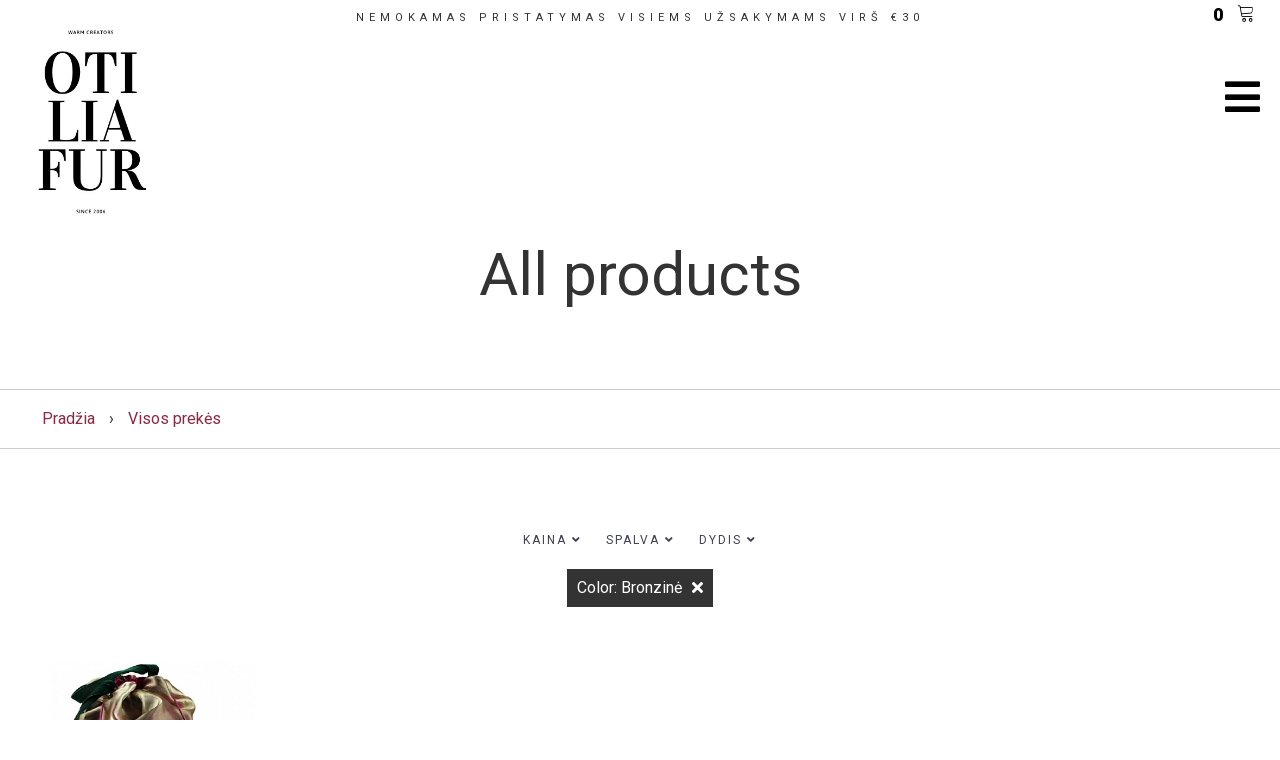

--- FILE ---
content_type: text/html; charset=UTF-8
request_url: https://otiliafur.com/products?all=&color=135
body_size: 4143
content:
<!doctype html>
<html lang="lt">
<head>

<meta name="viewport" content="width=device-width, initial-scale=1.0">
<meta http-equiv="Content-Type" content="text/html; charset=UTF-8">
<meta http-equiv="X-UA-Compatible" content="IE=Edge;chrome=1" >

<link rel="stylesheet" href="https://use.fontawesome.com/releases/v5.1.0/css/all.css">
<link rel="stylesheet" href="https://use.fontawesome.com/releases/5.1.0/css/css/v4-shims.css">

<link rel="stylesheet" href="/media/css/core.css?v=0.224433" type="text/css" media="screen"/>
<script src="//ajax.googleapis.com/ajax/libs/jquery/1.10.2/jquery.min.js"></script>
<link rel="stylesheet" href="//ajax.googleapis.com/ajax/libs/jqueryui/1.10.1/themes/smoothness/jquery-ui.css" />
<script src="//ajax.googleapis.com/ajax/libs/jqueryui/1.10.1/jquery-ui.min.js"></script>

<link rel="stylesheet" href="https://cdn.linearicons.com/free/1.0.0/icon-font.min.css">
<meta name="google-site-verification" content="1PhWMdjm7bR3CKHXIlas-dn_uJjbTs1lzyJV0BnNUMU" />

<link href="https://fonts.googleapis.com/css?family=Roboto:400,900|Roboto+Condensed|Roboto+Slab:400,700&amp;subset=latin-ext" rel="stylesheet">

<meta name="verify-paysera" content="63f23805147057577e71d81f81e7247c">
<!--
<script type="text/javascript" src="https://cdn.jsdelivr.net/npm/cookie-bar/cookiebar-latest.min.js"></script>
-->



<link rel="apple-touch-icon" sizes="180x180" href="/media/elem/apple-touch-icon.png">
<link rel="icon" type="image/png" sizes="32x32" href="/media/elem/favicon-32x32.png">
<link rel="icon" type="image/png" sizes="16x16" href="/media/elem/favicon-16x16.png">
<link rel="manifest" href="/site.webmanifest">



<link rel="stylesheet" href="/media/css/superfish.css" media="screen">
<script src="/media/js/superfish.js"></script>



<script src="/media/js/libs.js"></script>


<link rel="stylesheet" type="text/css" href="/media/js/swipebox/css/swipebox.css?v=2.1.5" />
<script type="text/javascript" src="/media/js/swipebox/jquery.swipebox.min.js?v=2.1.5"></script>
<script type="text/javascript" src="/media/js/jquery.cycle2.min.js?v=3.51"></script>
<script type="text/javascript" src="/media/js/jquery.form.min.js?v=3.51"></script>
<script type="text/javascript" src="/media/js/jquery.validate.min.js?v=3.51"></script>
<link rel="stylesheet" href="/media/js/jquery.sidr.light.css?v=1.1">




<link href="https://fonts.googleapis.com/css?family=Pinyon+Script|Titillium+Web:400,700|Cinzel+Decorative|Expletus+Sans" rel="stylesheet"> 


<link href="/media/css/animate.css"  rel="stylesheet">
<link rel="manifest" href="/manifest.json">
<link rel="stylesheet" href="/media/css/style.css?v=3.542444" type="text/css" media="screen"/>

<script src="/media/js/jquery.sidr.min.js" type="text/javascript"></script>
<script src="/media/js/jquery-scrolltofixed.js"></script>
<script src="/media/js/jquery.parallax.min.js"></script>
<script src="/media/js/jquery.zoom.min.js"></script>

<link href="//cdnjs.cloudflare.com/ajax/libs/x-editable/1.5.0/jqueryui-editable/css/jqueryui-editable.css" rel="stylesheet"/>
<script src="//cdnjs.cloudflare.com/ajax/libs/x-editable/1.5.0/jqueryui-editable/js/jqueryui-editable.min.js"></script>
<script type="text/javascript" src="/media/js/core.js?v=3.525f5f442424457"></script>





<title>Visos prekės</title>
<meta name="keywords" content="Natūralaus kailio aksesuarai. Patogus apsipirkimas internetu.
Šiltos kepurės, stilingos apykaklės bei šaliai" />
<meta name="description" content="Natūralaus kailio aksesuarai. Patogus apsipirkimas internetu.
Šiltos kepurės, stilingos apykaklės bei šaliai" />
<link rel="canonical" href="https://otiliafur.com/products?all=&color=135">
<meta property="og:site_name" content="Visos prekės">
<meta property="og:url" content="https://otiliafur.com/products?all=&color=135">
<meta property="og:title" content="Visos prekės">
<meta property="og:description" content="Natūralaus kailio aksesuarai. Patogus apsipirkimas internetu.
Šiltos kepurės, stilingos apykaklės bei šaliai">
<meta property="og:image" content="https://otiliafur.com/media/elem/logo_share.jpg">


<meta property="og:type" content="website">

<!--
<script src="https://cdn.onesignal.com/sdks/OneSignalSDK.js" async></script><script>var OneSignal = OneSignal || [];OneSignal.LOGGING = true;OneSignal.push(["init", {appId: "",safari_web_id: "",autoRegister: true, welcomeNotification: {disable: true} }]);</script>
-->
</head>
<body id="inner">


<header>
<div id="unstickyheader"></div>


<div id="head00" class="tac"><span>Nemokamas pristatymas visiems užsakymams virš &euro;30</span>
	
	<ul>
			
					<li class="desktop"><a href="/products?wishlist" title="View my wishlist"><i class="lnr lnr-heart"></i></a></li>
					<li class="desktop"><a href="/members" title="View my orders" class=""><i class="lnr lnr-lock"></i></a></li>
					
					<li><div id="cart_box"><a href="/basket"><b>0</b> <i class="lnr lnr-cart"></i></a></div></li>
				</ul>
				
				</div>




	

	<div id="sticky_header_static" class="anim">
		
		
		
		
		
			<div id="head0" class="tac"><a id="sidr_menu1" class="sidr_menu_generic" href="#sidr"><i class="fa fa-bars"></i></a>
				<span id="span1">
					<a href="/" id="" class=""><img src="/media/elem/logo2.png" class=""/></a>
					</span>
			<span id="span2">
			
			
			
			<ul id="nav">
				<li><a id="link_13" href="/products/naturalus-kailis">Natūralus kailis</a><ul><li><a href="/products/naturalus-kailis-naturalaus-kailio-paltai/61">Natūralaus kailio paltai</a></li>
<li><a href="/products/naturalus-kailis-liemenes/45">Liemenės</a></li>
<li><a href="/products/naturalus-kailis-apykakles-saliai/51">Apykaklės- šaliai</a></li>
<li><a href="/products/naturalus-kailis-kailines-kepures/47">Kailinės kepurės</a></li>
<li><a href="/products/naturalus-kailis-vyriskos-kepures/68">Vyriškos kepurės</a></li>
<li><a href="/products/naturalus-kailis-pirstines-su-naturaliu-kailiu/46">Pirštinės su natūraliu kailiu</a></li>
<li><a href="/products/naturalus-kailis-Slepetes/62">Šlepetės</a></li>
<li><a href="/products/naturalus-kailis-naturalaus-kailio-rankines/58">Natūralaus kailio rankinės</a></li>
<li><a href="/products/naturalus-kailis-kita/48">Kita</a></li>
<li><a href="/products/naturalus-kailis-dovanu-korteles/55">Dovanų kortelės</a></li>
<li><a href="/products/naturalus-kailis-kpeures-su-naturalaus-kailio-bumbulu/77">Kpeurės su natūralaus kailio bumbulu</a></li>
</ul></li>
<li><a id="link_15" href="/products/skaros">Skaros</a><ul><li><a href="/products/skaros-plonos-skaros/57">Plonos skaros</a></li>
<li><a href="/products/skaros-Siltos-skaros/56">Šiltos skaros</a></li>
</ul></li>
<li><a id="link_17" href="/products/pirstines">Pirštinės</a><ul><li><a href="/products/pirstines-odines-pirstines/66">Odinės pirštinės</a></li>
<li><a href="/products/pirstines-pirstuotos-pirstines/65">Pirštuotos pirštinės</a></li>
<li><a href="/products/pirstines-kumstines-pirstines/64">Kumštinės pirštinės</a></li>
</ul></li>
<li><a id="link_19" href="/products/aksesuarai">Aksesuarai</a><ul><li><a href="/products/aksesuarai-vienetiniai-aksesuarai/73">Vienetiniai aksesuarai</a></li>
<li><a href="/products/aksesuarai-dirzai/74">Diržai</a></li>
</ul></li>
<li><a id="link_20" href="/products/moteriski-megztiniai">Moteriški megztiniai</a><ul><li><a href="/products/moteriski-megztiniai-moteriski-megztiniai/76">Moteriški megztiniai</a></li>
</ul></li>
<li><a id="link_52" href="/pristatymas">Pristatymas</a></li>
<li><a id="link_55" href="/dovanu-korteles">Dovanų kortelės</a></li>
<li><a id="link_54" href="/aktualu-zinoti-apie-otilia-fur-gaminius">Aktualu žinoti apie „Otilia Fur“  gaminius</a></li>
<li><a id="link_57" href="/atsiliepimai-google-paieskos-sistemoje">Atsiliepimai „Google“ paieškos sistemoje</a></li>
				</ul>


			

			
			</span>
			
			<span id="span3" class="tar">
				
				
			
			

		
		

	</span>
	</div>
	
	
	
	
	
	


	

	
	
	
</div>


<div id="stickyalias"></div>






</header>








	
	
<div id="page_listing">

<h1><span>All products</span></h1>	


<div id="product_nav"><div class="centric">
				<span itemscope itemtype="http://data-vocabulary.org/Breadcrumb">
					<a href="/" itemprop="url"><span itemprop="title">Pradžia</span></a> ›</span>	
				<span itemscope itemtype="http://data-vocabulary.org/Breadcrumb">
					<a href="/products//" itemprop="url"><span itemprop="title">Visos prekės</span></a></span>
</div></div>		


<div class="clearfix ">
	



			

			
			
			
			
			
			
			
			
			
			
			
			
			
			
			
			
			
			<div id="head2"><div class="centric3">
		
		
	
		<div class=" tac">
			
			<span class="select_input">Kaina <i class="fa fa-angle-down "></i>
				<ul>
					<li><a href="/products?all=&amp;color=135&price=0-50">Iki &euro;50</a></li>
<li><a href="/products?all=&amp;color=135&price=50-99">&euro;50 - &euro;99</a></li>
<li><a href="/products?all=&amp;color=135&price=100-200">100 - &euro;199</a></li>
<li><a href="/products?all=&amp;color=135&price=200-999">&euro;200+</a></li>
				</ul>
			</span>
			
			<span class="select_input">Spalva <i class="fa fa-angle-down "></i>
				<ul>
					<li><a href="/products?all=&color=123">Auksinė</a></li>
<li><a href="/products?all=&color=124">Balta</a></li>
<li><a href="/products?all=&color=125">Juoda</a></li>
<li><a href="/products?all=&color=126">Pilka</a></li>
<li><a href="/products?all=&color=129">Spalvota</a></li>
<li><a href="/products?all=&color=127">Default</a></li>
<li><a href="/products?all=&color=130">Raudona</a></li>
<li><a href="/products?all=&color=131">Bordo</a></li>
<li><a href="/products?all=&color=132">Šviesiai ruda</a></li>
<li><a href="/products?all=&color=133">Ruda</a></li>
<li><a href="/products?all=&color=135">Bronzinė</a></li>
<li><a href="/products?all=&color=136">Rožinė</a></li>
<li><a href="/products?all=&color=137">Mėlyna</a></li>
<li><a href="/products?all=&color=142">Marga</a></li>
<li><a href="/products?all=&color=140">Oranžinė</a></li>
<li><a href="/products?all=&color=141">Violetinė</a></li>
<li><a href="/products?all=&color=143">Sidabrinė</a></li>
<li><a href="/products?all=&color=144">Geltona</a></li>
<li><a href="/products?all=&color=146">Žalia</a></li>
<li><a href="/products?all=&color=147">Garstyčių</a></li>
<li><a href="/products?all=&color=148">Smėlio spalva</a></li>
<li><a href="/products?all=&color=149">Chaki</a></li>
<li><a href="/products?all=&color=150">Žydra</a></li>
<li><a href="/products?all=&color=151">Biežinė</a></li>
<li><a href="/products?all=&color=152">Šviesiai pilka</a></li>
<li><a href="/products?all=&color=153">Sidabrinė</a></li>
<li><a href="/products?all=&color=154">Kreminė</a></li>
<li><a href="/products?all=&color=155">Bronzinė</a></li>
<li><a href="/products?all=&color=156">Tamsiai ruda</a></li>
				</ul>
			</span>
				
			<span class="select_input">Dydis <i class="fa fa-angle-down "></i>
				<ul>
									</ul></span>
				
			
		</div>
		
		
		
		
		
		
			
			
</div></div>




			
			
			<div id="listing_filter" class="tac"><span>Color: Bronzinė<a title="Reset listing" href="/products?all="><i class="fa fa-times"></i></a></span></div>
</div>


<ul id="product_listing" class="centric">


		<li>

		<a href="/product/Zavinga-organzos-maza-rankine-su-nuimamais-rausvais-kutais/1648/bronzine">
			<img class="leading" src="/inc/i02/media/u3/1664704068752.jpg">
			
			<span>Žavinga Organzos Maža Rankinė su Nuimamais Rausvais Kutais</span>

		</a>



			<span class="price is_sale"><b>&euro;42.00</b> &euro;34.00</span>


			<a href="javascript:void(0);" class="x_wishlist" data-add="1" data-product-id="1648"><i class="fa fa-heart-o"></i></a>
		</li>
		



</ul>


</div><footer>







		<div class="centric2 tac">

	

		<div class="w33 a1">
			
			<h3>Informacija</h3>
				<ul>
					
							
		
				<li><a id="link_26" href="/apie-mus">Apie mus</a></li>
<li><a id="link_34" href="/pristatymas-ir-grazinimas">Pristatymas ir Grąžinimas</a></li>
<li><a id="link_52" href="/pristatymas">Pristatymas</a></li>
<li><a id="link_56" href="/privatumo-politika">Privatumo politika</a></li>
<li><a id="link_28" href="/kontaktai">Kontaktai</a></li>
<li><a id="link_54" href="/aktualu-zinoti-apie-otilia-fur-gaminius">Aktualu žinoti apie „Otilia Fur“  gaminius</a></li>
<li><a id="link_57" href="/atsiliepimai-google-paieskos-sistemoje">Atsiliepimai „Google“ paieškos sistemoje</a></li>
		</ul>
		
		
		
		</div>
		
<div class="w33 a2">
	<h3>Kontaktai</h3>
	<p>Darbo laikas:<br>I - V &nbsp;9:00 - 16:00</p>

<p>E-paštas:<br><script type="text/javascript">


var emailriddlerarray=[105,110,102,111,64,111,116,105,108,105,97,102,117,114,46,99,111,109]
var encryptedemail_id34='' //variable to contain encrypted email 
for (var i=0; i<emailriddlerarray.length; i++)
 encryptedemail_id34+=String.fromCharCode(emailriddlerarray[i])

document.write('<a href="mailto:'+encryptedemail_id34+'">'+encryptedemail_id34+'</a>')

/*]]>*/
</script></p>

	
	</div>		
		<div class="w33 a3 tac">
		
			
		Sekite mus:
		<ul id="soc">
				<li><a target="_blank" href="https://business.facebook.com/Otilia-Fur-319122138293538/"><i class="fab fa-facebook-square"></i></a></li>
				<li><a target="_blank" href="https://www.pinterest.com/gingeregle/"><i class="fab fa-pinterest"></i></a></li>
				<li><a target="_blank" href="https://www.instagram.com/otilia_fur/"><i class="fab fa-instagram"></i></a></li>
				<li><a target="_blank" href="https://www.youtube.com/user/zazooeg"><i class="fab fa-youtube"></i></a></li>
				
				 
			</ul>
			
		
		
		<ul id="footer_cc">
<li><img src="/media/elem/1.png" alt="" height="30" /></li>
<li><img src="/media/elem/2.png" alt="" height="30" /></li>
<li><img src="/media/elem/22.png" alt="" height="30" /></li>

<li><img src="/media/elem/8.png" alt="" height="30" /></li>
</ul>

	
			
			<div id="newsletter_form">
	<p>Mūsų ypatingi pasiūlymai</p>
			<div><input type="text" class="form-control" placeholder="" id="x_newsletter_value"><button class="btn" type="button" id="x_newsletter_submit"><i class="fa fa-chevron-right"></i></button></div>
			<div id="x_newsletter_result" style="font-weight:bold"></div>
		</div>

		</div>



		




			
			

		</div>
		
		
		<div class="tac" id="footer2"><a>Solution: Onefuzz.</div>
		
		
	</footer>






<div id="sidr" class="sidr">


<ul>



	<li><a href="/">Home</a></li>
	<li><a href="/blog">Blog</a></li>
	<li><a href="/products?all">Full listing</a></li>
<li><a href="/products?sale">Sale <i class="fa fa-percent" aria-hidden="true"></i></a></li>

<li><a class="accordion-toggle" href="javascript:void(0);">Natūralus kailis</a><ul class="accordion-content"><li><a href="/products/naturalus-kailis-naturalaus-kailio-paltai/61">Natūralaus kailio paltai</a></li>
<li><a href="/products/naturalus-kailis-liemenes/45">Liemenės</a></li>
<li><a href="/products/naturalus-kailis-apykakles-saliai/51">Apykaklės- šaliai</a></li>
<li><a href="/products/naturalus-kailis-kailines-kepures/47">Kailinės kepurės</a></li>
<li><a href="/products/naturalus-kailis-vyriskos-kepures/68">Vyriškos kepurės</a></li>
<li><a href="/products/naturalus-kailis-pirstines-su-naturaliu-kailiu/46">Pirštinės su natūraliu kailiu</a></li>
<li><a href="/products/naturalus-kailis-Slepetes/62">Šlepetės</a></li>
<li><a href="/products/naturalus-kailis-naturalaus-kailio-rankines/58">Natūralaus kailio rankinės</a></li>
<li><a href="/products/naturalus-kailis-kita/48">Kita</a></li>
<li><a href="/products/naturalus-kailis-dovanu-korteles/55">Dovanų kortelės</a></li>
<li><a href="/products/naturalus-kailis-kpeures-su-naturalaus-kailio-bumbulu/77">Kpeurės su natūralaus kailio bumbulu</a></li>
</ul></li>
<li><a class="accordion-toggle" href="javascript:void(0);">Skaros</a><ul class="accordion-content"><li><a href="/products/skaros-plonos-skaros/57">Plonos skaros</a></li>
<li><a href="/products/skaros-Siltos-skaros/56">Šiltos skaros</a></li>
</ul></li>
<li><a class="accordion-toggle" href="javascript:void(0);">Pirštinės</a><ul class="accordion-content"><li><a href="/products/pirstines-odines-pirstines/66">Odinės pirštinės</a></li>
<li><a href="/products/pirstines-pirstuotos-pirstines/65">Pirštuotos pirštinės</a></li>
<li><a href="/products/pirstines-kumstines-pirstines/64">Kumštinės pirštinės</a></li>
</ul></li>
<li><a class="accordion-toggle" href="javascript:void(0);">Aksesuarai</a><ul class="accordion-content"><li><a href="/products/aksesuarai-vienetiniai-aksesuarai/73">Vienetiniai aksesuarai</a></li>
<li><a href="/products/aksesuarai-dirzai/74">Diržai</a></li>
</ul></li>
<li><a class="accordion-toggle" href="javascript:void(0);">Moteriški megztiniai</a><ul class="accordion-content"><li><a href="/products/moteriski-megztiniai-moteriski-megztiniai/76">Moteriški megztiniai</a></li>
</ul></li>
<li><a id="link_26" href="/apie-mus">Apie mus</a></li>
<li><a id="link_34" href="/pristatymas-ir-grazinimas">Pristatymas ir Grąžinimas</a></li>
<li><a id="link_52" href="/pristatymas">Pristatymas</a></li>
<li><a id="link_56" href="/privatumo-politika">Privatumo politika</a></li>
<li><a id="link_28" href="/kontaktai">Kontaktai</a></li>
<li><a id="link_54" href="/aktualu-zinoti-apie-otilia-fur-gaminius">Aktualu žinoti apie „Otilia Fur“  gaminius</a></li>
<li><a id="link_57" href="/atsiliepimai-google-paieskos-sistemoje">Atsiliepimai „Google“ paieškos sistemoje</a></li>




</ul>

</div>













</body>

</html>


--- FILE ---
content_type: text/css
request_url: https://otiliafur.com/media/css/core.css?v=0.224433
body_size: 514
content:



@font-face {
    font-family: 'anglecia_pro_dspregular';
    src: url('/media/fonts/AngleciaProDisplay-Regular-webfont.eot');
    src: url('/media/fonts/AngleciaProDisplay-Regular-webfont.eot?#iefix') format('embedded-opentype'),
         url('/media/fonts/AngleciaProDisplay-Regular-webfont.woff2') format('woff2'),
         url('/media/fonts/AngleciaProDisplay-Regular-webfont.woff') format('woff'),
         url('/media/fonts/AngleciaProDisplay-Regular-webfont.ttf') format('truetype'),
         url('/media/fonts/AngleciaProDisplay-Regular-webfont.svg#anglecia_pro_dspregular') format('svg');
    font-weight: normal;
    font-style: normal;

}

html, body, div, span, applet, object, iframe,
h1, h2, h3, h4, h5, h6, p, blockquote, pre,
a, abbr, acronym,  big, cite, code,
del, dfn,  img, ins, kbd, q, s, samp,
small, strike, sub, sup, tt, var, center,
dl, dt, dd, ol, ul, li,
fieldset, form, label, legend,
table, caption, tbody, tfoot, thead, tr, th, td,
article, aside, canvas, details, embed,
figure, figcaption, footer, header, hgroup,
menu, nav, output, ruby, section, summary,
time, mark, audio, video {
	margin: 0;
	padding: 0;
	border: 0;
	font-size: 100%;
	font: inherit;
	vertical-align: baseline;
	-webkit-text-size-adjust: 100%
}
/* HTML5 display-role reset for older browsers */
article, aside, details, figcaption, figure,
footer, header, hgroup, menu, nav, section {
	display: block;
}
body {
	line-height: 1;
}
ol, ul {
	list-style: none;
}
blockquote, q {
	quotes: none;
}
blockquote:before, blockquote:after,
q:before, q:after {
	content: '';
	content: none;
}
table {
	border-collapse: collapse;
	border-spacing: 0;
}
.clearfix:after {clear: both;content: ' ';display: block;font-size: 0;line-height: 0;visibility: hidden;width: 0;height: 0;}
.clearfix {display: inline-block;}
* html .clearfix {height: 1%;}
.clearfix {display: block;}

--- FILE ---
content_type: text/css
request_url: https://otiliafur.com/media/js/jquery.sidr.light.css?v=1.1
body_size: 458
content:
.sidr {
	display:none;
	position:fixed;
	top:0;
	height:100%;
	z-index:9999999;
	width:260px;
	overflow-x:none;
	overflow-y:auto;
	font-family:inherit;
	font-size:17px;
	background:#fff
	color:#000;



}

.sidr .sidr-inner {
	padding:0 0 15px;
}

.sidr .sidr-inner>p {
	margin-left:15px;
	margin-right:15px;
}

.sidr.right {
	left:auto;
	right:-260px;
}

.sidr.left {
	left:-260px;
	right:auto;
	padding-top:15px;
}

.sidr h1, .sidr h2, .sidr h3, .sidr h4, .sidr h5, .sidr h6 {
	font-size:18px;
	font-weight:normal;
	padding:0 15px;
	margin:0 0 5px;
	color:#333;
	line-height:30px;
	text-decoration:none;

}
.sidr h2 a{color:black;}
.sidr p {
	font-size:13px;
	margin:0 0 12px;
}

.sidr p a {
	color:black;
}

.sidr>p {
	margin-left:15px;
	margin-right:15px;
}

.sidr ul {
	display:block;
	margin:0 0 15px;
	padding:0;

}

.sidr ul li {
	display:block;
	margin:0;
	line-height:45px;

}

.sidr ul li:hover, .sidr ul li.active, .sidr ul li.sidr-class-active {

}

.sidr ul li:hover>a, .sidr ul li:hover>span, .sidr ul li.active>a, .sidr ul li.active>span, .sidr ul li.sidr-class-active>a, .sidr ul li.sidr-class-active>span {

}

.sidr ul li a, .sidr ul li span {
	padding:0 15px;
	display:block;
	text-decoration:none;
	color:#000;

	font-size:16px;
	text-transform:uppercase
}

.sidr ul li ul {
	border-bottom:none;
	margin:0;
}

.sidr ul li ul li {

	font-size:13px;
	margin-bottom:10px;
}

.sidr #subscribe_form{display:none}

.sidr ul li ul li:last-child {
	border-bottom:none;
}

.sidr ul li ul li:hover, .sidr ul li ul li.active, .sidr ul li ul li.sidr-class-active {
	border-top:none;

}

.sidr ul li ul li:hover>a, .sidr ul li ul li:hover>span, .sidr ul li ul li.active>a, .sidr ul li ul li.active>span, .sidr ul li ul li.sidr-class-active>a, .sidr ul li ul li.sidr-class-active>span {
	background:#000
}

.sidr ul li ul li a, .sidr ul li ul li span {

	padding-left:30px;
}

.sidr form {
	margin:0 15px;
}

.sidr label {
	font-size:13px;
}

.sidr input[type="text"], .sidr input[type="password"], .sidr input[type="date"], .sidr input[type="datetime"], .sidr input[type="email"], .sidr input[type="number"], .sidr input[type="search"], .sidr input[type="tel"], .sidr input[type="time"], .sidr input[type="url"], .sidr textarea, .sidr select {
	width:100%;
	font-size:13px;
	padding:5px;
	-webkit-box-sizing:border-box;
	-moz-box-sizing:border-box;
	box-sizing:border-box;
	margin:0 0 10px;
	-webkit-border-radius:2px;
	-moz-border-radius:2px;
	-ms-border-radius:2px;
	-o-border-radius:2px;
	border-radius:2px;
	border:none;
	background:rgba(0, 0, 0, 0.1);
	color:black;
	display:block;
	clear:both;
}

.sidr input[type=checkbox] {
	width:auto;
	display:inline;
	clear:none;
}

.sidr input[type=button], .sidr input[type=submit] {
	color:#000;
	background:#333;
}

.sidr input[type=button]:hover, .sidr input[type=submit]:hover {
	background:rgba(51, 51, 51, 0.9);
}





--- FILE ---
content_type: text/css
request_url: https://otiliafur.com/media/css/style.css?v=3.542444
body_size: 9505
content:


html {height: 100%; box-sizing: border-box;}
*, *:before, *:after { box-sizing: inherit;}
* a{ font-weight:normal;text-decoration:none;color:#912642}
a{cursor:pointer;}
.anim{-webkit-transition: all 300ms linear;-o-transition: all 300ms linear;-moz-transition: all 300ms linear;-ms-transition: all 300ms linear;-kthtml-transition: all 300ms linear;transition: all 300ms linear;}


a#link_5 i{font-size:18px;display:inline-block;vertical-align:middle;margin-right:4px;}

#privacy_notification{text-align:center;background:#d5d5d5;color:#333;position:fixed;width:100%;bottom:0;left:0;right:0;padding:20px 30px;font-size:12px;}
#privacy_notification a{color:#333;text-decoration:underline}
#privacy_notification .x{position:absolute;top:17px;left:30px;cursor:pointer;font-size:20px;}

.w50{width:50%;display:inline-block;vertical-align:top;font-size:14px;position:relative}
.w20{width:20%;display:inline-block;vertical-align:top;font-size:14px;}
.w80{width:20%;display:inline-block;vertical-align:top;font-size:14px;}
.w30{width:30%;display:inline-block;vertical-align:top;font-size:14px;}
.w33{width:33.3%;display:inline-block;vertical-align:top;font-size:14px;}
.w40{width:40%;display:inline-block;vertical-align:top;font-size:14px;}
.w60{width:60%;display:inline-block;vertical-align:top;font-size:14px;}
.w70{width:70%;display:inline-block;vertical-align:top;font-size:14px;}
.w25{width:25%;display:inline-block;vertical-align:top;font-size:14px;}
.w100{width:100%;font-size:14px;}
.w10{width:10%;display:inline-block;vertical-align:top;font-size:14px;}
.w90{width:90%;display:inline-block;vertical-align:top;font-size:14px;}

body{background:#fff;color:#333;margin:0;padding:0;font-weight: 300;min-width:320px;font-family:Roboto, Arial;line-height:1.2}
body#inner{background:white}
.mobileonly{display:none;}
.inline{display:inline !important}
.size_20{font-size:20px;}
.centric{margin:0 auto;width:1400px;position:relative;clear:both}
.centric2{margin:0 auto;width:1020px;position:relative;clear:both}
.centric3{margin:0 auto;width:93%;position:relative;clear:both}
.tac{text-align:center}
.tar{text-align:right}
.tal{text-align:left}
#unstickyheader{margin-top:0px;display:block;clear:both}
#stickyalias{}
.bxshad{-moz-box-shadow: 0 0 5px #888;-webkit-box-shadow: 0 0 5px #888;box-shadow: 0 0 5px #888;}
.txtshd{text-shadow: 1px 1px 0 rgba(0, 0, 0, 0.75);}
.notvisible{display:none !important}
.button{font-family: 'Roboto';cursor:pointer;color:white;background:#3f4052;font-weight:bold;border:0;border-radius:50px;padding:25px 83px;font-size:12px;text-transform:uppercase;display:inline-block;letter-spacing:4px;}
.button:hover{background:rgba(0,0,0,.8)}
.button_s{background:#e0e0e0 ;color:#333;padding:6px 8px;font-size:12px;border:0;border:0;display:inline-block;letter-spacing:1px;}
.button.disabled{background:#c0c0c0;color:black;}


.button2 {cursor: pointer;color: #fff;background: #333;border: 0;text-transform: uppercase;display: inline-block;vertical-align: top;font-size: 18px;line-height: 2;padding: 10px 25px;border-radius:5px;}



.button i{display:inline-block}
.fl{float:left;}
.fr{float:right;}
.smallprint{font-size:12px;text-transform:uppercase;letter-spacing:1px;}
.notification{font-size:18px;background:#3f4052;color:white;padding:20px;margin:20px 0}
.well{border:1px #ccc solid;padding:20px;margin-bottom:20px;display:block;line-height:normal;background:white}
.w50{display:inline-block;vertical-align:top;width:49.7%}
.w30{display:inline-block;vertical-align:top;width:30%}
.select a{display:inline-block;margin:0 10px 10px 0;border:1px #3f4052 solid;padding:2px 30px;border-radius:50px;}
.select a.selected{background:#333;color:white}

.color_wrapper a{display:inline-block;margin:0 10px 10px 0;border:1px #3f4052 solid;padding:2px 30px;border-radius:50px;}
.color_wrapper a.selected{background:#3f4052;color:white}

#profile_addons{margin-bottom:30px}

.mob_faded{position:relative;}
.mob_faded dd{position:absolute;width:100%;height:100%;}

#fp_row_2{background:rgba(255,255,255,.8) url(/media/elem/t1.png) -445px -445px no-repeat;}

#fp_row_2 .w50 {vertical-align:middle;line-height:200%;font-size:16px;width:45.7%;padding:16% 2%}
#fp_row_2 .w50 h2{font-size:30px;line-height:300%}
#fp_row_2 .w50 img{margin-top:15px;display:inline-block}

#fp_row_2 .w100 {vertical-align:middle;line-height:150%;font-size:16px;width:80%;padding:16% 2%;margin:0 10%;color:black;font-weight:bold}
#fp_row_2 .w100 h2{font-size:30px;line-height:300%}
#fp_row_2 .w100 img{margin-top:15px;display:inline-block}

#fp_row_2_2{background:rgba(0,0,0,.8);color:white;padding:50px 0}
#fp_row_2_2 ul#product_listing{text-align:center;}
#fp_row_2_2 ul#product_listing li{border:0px #000 solid !important;color:black;margin:2%;box-shadow:0 8px 10px #000;-webkit-transition: all 300ms linear;-o-transition: all 300ms linear;-moz-transition: all 300ms linear;-ms-transition: all 300ms linear;-kthtml-transition: all 300ms linear;transition: all 300ms linear;}
#fp_row_2_2 ul#product_listing li:hover{margin:0 2% 4% 2%}
#fp_row_2_2 .notif{display:inline-block;width:43%;margin:0 3%;padding:20px;text-align:center;margin-bottom:4%;line-height:150%;vertical-align:top}
#fp_row_2_2 .notif .lnr{font-size:30px;vertical-align:middle;margin-right:5px;}
#fp_row_2_2 .notif b{font-weight:bold}
#fp_row_2_2 h2{font-size:56px;margin: 40px auto 60px;text-align:center}

#fp_row_2_3{background:white;padding:100px 0;}
#fp_row_3 a{display:block;float:left;position:relative;margin-bottom:2%}
#fp_row_3 a span{opacity:0;position:absolute;display:block;z-index:1;width:100%;height:100%;vertical-align:middle;background:rgba(0,0,0,.6);color:white;font-size:30px;letter-spacing:2px;transition: opacity .25s ease-in-out;-moz-transition: opacity .25s ease-in-out;-webkit-transition: opacity .25s ease-in-out;}
#fp_row_3 a span b{display:block;position:absolute;top:50%;left:50%;text-align:center;width:150px;margin-left:-75px;margin-top:-45px;height:90px;}
#fp_row_3 a span b i{display:block;margin-top:15px;opacity:.8;}
#fp_row_3 a:hover span{opacity:1;}
#fp_row_3 img{position:relative;display:block;}
#fp_row_3 a.m{margin-right:2%}
#fp_row_3 .notif{display:inline-block;width:47.5%;margin-right:2%;border:1px black solid;padding:20px;text-align:center;margin-bottom:4%;}
#fp_row_3 .notif b{font-weight:bold}
#fp_row_3 h2{font-size:56px;margin: 40px auto 60px;text-align:center}
#fp_row_3 h2 img{display:inline-block;width:120px;vertical-align:middle;margin:0 30px;}
#related_products .notif{display:inline-block;width:47.7%;margin-right:2%;border:1px white solid;padding:20px;text-align:center;margin-bottom:4%;}
#related_products .notif b{font-weight:bold}


#page_listing .notif{display:inline-block;width:47.5%;margin-right:2%;border:1px black solid;padding:20px;text-align:center;margin-bottom:4%;vertical-align:top;}
#page_listing .notif b{font-weight:bold}
#page_listing #listing_filter{margin-bottom:20px}
#page_listing #listing_filter span{display:inline-block;margin:0 5px;padding:5px 10px;background:#333;color:white}
#page_listing #listing_filter span i{margin-left:10px;color:white}

#fp_row_4{background:url(/media/elem/aa1.jpg) left center no-repeat fixed;color:white;background-size:cover}
#fp_row_4{padding:10% 0}
#fp_row_4 h2{position:relative;z-index:2;line-height:140%;z-index:3;font-size:56px;width:600px;margin:40px auto 60px auto;display:block;text-align:center;font-family: 'Pinyon Script', cursive;}
#fp_row_4 .button{margin:20px 0;display:inline-block;color:#fff;border:1px #fff solid}
#fp_row_3{background:#f2f2f2;padding:100px 0}


body#frontpage{/*background:url(/media/elem/bg7.jpg) top center repeat fixed;background-size:cover*/}
#fp_header{text-align:center;min-height:700px;overflow:hidden;padding:0% 0 20%;/*box-shadow: 0 0 80px rgba(0, 0, 0, 0.5) inset;*/position:relative}
#fp_header a img{width:200px}
#fp_header_inner{position:absolute;right:8%;top:25%}
#fp_header_i{position:absolute;border:1px white solid;left:30px;top:65px;right:30px;bottom:30px}
#fp_header dd{display:block;position:absolute;top:0;left:0;width:100%;height:100%;background:rgba(0, 0, 0, 0.11)}
/*#fp_header img{position:relative;line-height:140%;z-index:3;display:inline-block;margin-bottom:45px;}*/
#fp_header h2{position:relative;line-height:140%;z-index:3;font-size:56px;color:white;margin:60px auto 60px auto;display:block;text-align:center;font-family:"Roboto Slab"}
#fp_header #logo_img{position:relative;z-index:2;display:inline-block;margin:8% 8% 4% 8%;width:200px;height:auto}
#fp_header #browse{position:relative;z-index:2;background:rgba(255,255,255,.3);font-size:16px;width:100px;height:100px;text-align:center;display:inline-block;line-height:100px;color:black;border-radius:100px;text-transform:uppercase}


#fp_row_0{font-size:0;position:relative;}
#fp_row_0_logo{position:absolute;width:320px;left:50%;margin-left:-160px;top:34%;border-radius:100px;background:rgba(0,0,0,0.8);padding:35px;z-index:2;display:inline-block}
#fp_row_0_logo img{width:100%;height:auto}
#fp_row_0_1, #fp_row_0_2{position:relative;background-size:cover;display:inline-block;font-size:30px;width:50%;line-height:150%;text-align:left;}

#fp_row_0_1{background-image:url(/media/elem/fp2.jpg?v1);background-position:top center;}
#fp_row_0_2{background-image:url(/media/elem/fp1.jpg?v2);background-position:top center;}
#fp_row_0 a{color:white}
#fp_row_0 h1{font-size:150px;position:absolute;font-family:Georgia}
#fp_row_0 h2{font-size:30px;}
#fp_row_0_1 h1{padding-right:5%;line-height:100%;top: 0;right: 100%;white-space: nowrap;transform:rotate(270deg); transform-origin: right top;-ms-transform: rotate(270deg);-ms-transform-origin: right top;-webkit-transform: rotate(270deg); -webkit-transform-origin: right top;}
#fp_row_0_2 h1{bottom:10%;left:8%}
#fp_row_0 .h2{position:absolute;bottom:25%}
#fp_row_0 .h2 a{background:rgba(0,0,0,.8);padding:0 15px}
#fp_row_0_1 .h2{left:25%}
#fp_row_0_2 .h2{right:20%;text-align:right;}

#fp_row_0_1 h2 a:hover{color:#f2f2f2;border-left:5px white solid;padding-left:10px;}
#fp_row_0_2 h2 a:hover{color:#f2f2f2;border-right:5px white solid;padding-right:10px;}



.select_input{cursor:pointer;display:inline-block;padding:10px;text-transform:uppercase;font-size:12px;letter-spacing:2px;position:relative;z-index:4;line-height:normal;}
.select_input ul{display:none;margin:0;padding:10px;background:#3f4052;color:white;position:absolute;top:35px;right:0px;width:280px;}
.select_input ul li{display:inline-block;padding:10px;}
.select_input ul li:hover{background:#333;color:white}
.select_input ul li:hover a{color:white !important}
.select_input ul li a{color:white !important}
.select_input:hover{background:#3f4052;color:white}
.select_input:hover a{color:black}
.select_input:hover ul{display:block}


#fp_main_slide_wrapper{display:block;position:relative;background:#333;width:100%;height:560px;}


#fp_main_slide_wrapper #fp_main_slide_next{height:100%;position:absolute;z-index:101;top:0;right:0px;padding:0 30px 0 30px;font-size:50px;color:#fff}
#fp_main_slide_wrapper #fp_main_slide_prev{height:100%;position:absolute;z-index:101;top:0;left:0px;padding:0 30px 0 30px;font-size:50px;color:#fff}
#fp_main_slide_wrapper #fp_main_slide_next i{position:absolute;top:48%;right:30%}
#fp_main_slide_wrapper #fp_main_slide_prev i{position:absolute;top:48%;left:30%}

/*
.select {font-size: 14px;position: relative;display: inline-block;margin-bottom:15px}
.select select {outline: none;-webkit-appearance: none;display: block;padding:0.8em 2em 0.8em 1em;margin: 0;transition: border-color 0.2s;border: 5px solid #ccc;border-radius: 5px;background: #fff;color: #555;line-height: normal;font-family: inherit;font-size: inherit;line-height: inherit;}
.select .arr {background: #fff;bottom: 5px;position: absolute;right: 5px;top: 5px;width: 50px;pointer-events: none;}
.select .arr:before {content: '';position: absolute;top: 50%;right: 24px;margin-top: -5px;pointer-events: none;border-top: 10px solid #ccc;border-left: 10px solid transparent;border-right: 10px solid transparent;}
.select .arr:after {content: '';position: absolute;top: 50%;right: 28px;margin-top: -5px;pointer-events: none;border-top: 6px solid #fff;border-left: 6px solid transparent;border-right: 6px solid transparent;}
*/
.input{font-size:16px;width:94%;padding:3%; border-color 0.2s;border: 3px solid #ccc;border-radius: 5px}
.textarea{}
.input2{text-align:center;font-size:14px;width:auto;padding:2%; border-color 0.2s;border:0;border-bottom: 1px dashed #ccc;}
.black{background:black;}
.black_text{color:black}
.black_text nav ul li>a,
.black_text ul#soc li a{color:black !important}
.black_text #cart_box a{color:black}
.black_text ul#nav ul{border-bottom:1px rgb(221, 221, 211) solid !important}

#popup_window{background:white;width:700px;height:460px;position:fixed;z-index:9999;top:10%;left:50%;margin-left:-27%;padding:2%;-moz-box-shadow: 0 0 5px #888;-webkit-box-shadow: 0 0 5px #888;box-shadow: 0 0 5px #888;border:20px white solid;}
#popup_window .fa-times{float:right;cursor:pointer;margin:0 0 10px 10px;font-size:26px;color:#c0c0c0}
#popup_window h2{font-size:20px;text-align:center;margin-bottom:15px;text-transform:uppercase}
#popup_window article{width:100%;height:92%;overflow:auto;display:block;padding:15px;line-height:150%;}
#popup_window article p{margin-bottom:15px;}
#no_content_found{font-size:26px;text-align:center;line-height:200%}
#no_content_found i{display:block;font-size:100px;}
header{/*background-image:url(/media/elem/water3.jpg);*/background-position:top left; /* 0 32%*/background-repeat: no-repeat;}


#head0 span{display:inline-block;vertical-align:middle;}
#sticky_header{position:relative;}
#sticky_header #span1{width:36%;text-align:right;margin-right:3%}
#sticky_header #span2{width:16%}
#sticky_header #span3{width:36%;text-align:left;margin-left:3%}
#sticky_header_static{position:relative;}
/*
#sticky_header_static #span1{width:37%;text-align:right;margin-right:3%}
#sticky_header_static #span2{width:13%}
#sticky_header_static #span3{width:37%;text-align:left;margin-left:3%}
*/
#span1 img{height:190px;position: absolute;
    top: -10px;
    left: 36px;}
#head00 ul{position:absolute;top:0px;right:20px;}
#head00 li{display:inline-block;color:white;margin-left:7px}
#head00 li a{color:black;font-size:18px;}

#head0 #span3 a{font-size:20px;}
#head0 #span3 p{display:block;margin-top:5px;}
#head0 #span3 p a{display:inline-block;margin:0 5px;font-size:12px;color:rgb(112, 39, 61)}
#head0 #span3 p#delivery{font-size:12px;text-transform:uppercase;display:block;margin:15px 0;}

#header_margin{height:154px;}

#head1{line-height:42px;height:45px;}
#head2{color:#3f4052;height:60px;line-height:60px;}
#head2 a{color:#3f4052;}
#head2 h3{display:inline-block;font-size:24px}
#head2 span{}
#sticky_header{z-index:200;width:1080px;top:0;width:100%;color:white;}
#sticky_header.black_text{color:#6f4223}
#sticky_header.black_text a{color:#6f4223}
#sticky_header .centric3{position:relative}
#sticky_header ul{margin:0;padding:0 0 0px 0;}

#sticky_header ul>li{display:inline-block;padding:0 6%;margin-left:0px;font-size:11px;vertical-align:middle;position:relative}
#sticky_header ul>li:hover>a{color:#3f4052 }
#sticky_header ul>li.active{background:#fff;}
#sticky_header ul>li.active>a{color:#000}
#sticky_header ul li li:hover a{color:#333}
#sticky_header ul li li{width:100%}

#sticky_header ul#nav ul {display:none;left: 0;position:absolute;color:white;padding:3%;margin:0;line-height:normal;width:100%;border-top:0;z-index:999;border-bottom:0px #333 solid;background:#000;top:45px;width:200px;text-align:left}
#sticky_header #small_logo{vertical-align:top}
#sticky_header #small_logo img{height:100%;width:auto;display:inline-block;margin-top:-3px;height:25px;vertical-align:middle}
#sticky_header ul#nav ul li{list-style:none;text-transform:uppercase;padding:5px 30px}


#sticky_header nav{display:inline-block;vertical-align:middle;font-size:0px;}
#sticky_header ul#soc{float:right;margin:0;padding:0;}
#sticky_header ul#soc li{display:inline-block;margin-left:6px;}
#sticky_header ul#soc li a{opacity:.5;font-size:18px;}
#sticky_header ul#soc li a:hover,
#sticky_header ul#soc li a.active{opacity:1}
#sticky_header ul#nav ul li:hover{background:#d7d2cb;}
#sticky_header a{color:white;text-transform:uppercase;font-size:16px;font-family: inherit;letter-spacing: 2px;}


.headroom {
    will-change: transform;
    transition: transform 200ms linear;
}
.headroom--pinned {
    transform: translateY(0%);
}
.headroom--unpinned {
    transform: translateY(-100%);
}

#head00{background:#fff;line-height:20px;color:#333;text-transform:uppercase;font-size:11px;letter-spacing:5px;line-height:36px;}
#sticky_header_static{background:white;z-index:200;width:1080px;top:0;width:100%;color:black;line-height: 125px;}
#sticky_header_static .centric3{position:relative}

#sticky_header_static ul{margin:0;padding:0 0 0px 0;text-align:center;line-height: 1;}
#sticky_header_static ul>li{display:inline-block;padding:0 7px;margin-left:0px;font-size:11px;vertical-align:middle;position:relative}
#sticky_header_static ul>li:hover>a{color:#3f4052 }
#sticky_header_static ul>li.active{background:#fff;}
#sticky_header_static ul>li.active>a{color:#000}
#sticky_header_static ul li li:hover a{color:#333}
#sticky_header_static ul#nav ul {display:none;left: 0;position:absolute;color:black;padding:3%;margin:0;line-height:normal;width:100%;border-top:0;z-index:999;border-bottom:0px #333 solid;background:white;top:40px;width:200px;text-align:left}
#sticky_header_static #small_logo{vertical-align:top}
#sticky_header_static #small_logo img{height:100%;width:auto;display:inline-block;margin-top:-3px;height:25px;vertical-align:middle}
#sticky_header_static ul#nav ul li{list-style:none;text-transform:uppercase;padding:5px 5px;width:100%}

#sticky_header_static nav{display:inline-block;vertical-align:middle;font-size:0px;}
#sticky_header_static ul#nav ul li:hover{background:#d7d2cb;}
#sticky_header_static ul a{color:black;text-transform:uppercase;font-size:16px;font-family: inherit; }

#sticky_header_static #search_box .input{color:#fff;}
#sticky_header_static #search_box .submit{color:#fff;}
#sticky_header_static ul li li{width:100%}

#basket_wrapper{margin-bottom:50px;margin-top:180px;position:relative}
#basket_wrapper h1{font-size:36px;letter-spacing:4px;font-family:"Roboto Slab"}

#basket_wrapper .w60{display:inline-block;vertical-align:top;width:66%;margin-right:3%}
#basket_wrapper .w40{display:inline-block;vertical-align:top;width:30.3%}
ul#basket_items{margin:30px 0;font-size:16px;}
ul#basket_items li{display:block;padding:0;background:white;margin-bottom:20px;line-height:1.2}


ul#basket_items li span{display:inline-block;vertical-align:middle;margin-right:20px}
ul#basket_items li .icon{width:15%}
ul#basket_items li .icon img{width:100%;height:auto}
ul#basket_items li .title{width:44%}
ul#basket_items li .title b{display:inline-block;font-size:16px;margin-right:10px;}
ul#basket_items li .title a{display:block;font-size:18px;color:#333;margin-bottom:8px;font-weight:bold}
ul#basket_items li .quantity{width:10%;text-align:center;}
ul#basket_items li .price{width:10%;text-align:right;font-weight:bold}
ul#basket_items li .price small{display:block;font-size:12px;margin-top:5px;font-weight:normal;}
ul#basket_items li:first-child{height:40px;border:0}

#basket_specs{margin-top:25px;font-size:12px;letter-spacing:1px}
#basket_specs h3{text-transform:uppercase;font-size:20px;font-weight:bold;margin-bottom:10px;font-family:"Roboto Slab"}
#basket_specs p{margin-bottom:25px;}
#basket_specs p b{float:right}
#basket_specs p select{display:block;}

#voucher_form{border:1px #ccc solid;padding:20px;margin-bottom:20px;display:block;margin-top:65px;background:white}
#basket_specs_inner{border:1px #ccc solid;padding:20px;background:white}
#x_grand_total_wrapper small{display:block;font-size:12px;margin-top:8px;color:#800}
#members_wrapper{margin:180px auto;}
#members_wrapper h1{font-size:36px;border-bottom:1px #ccc solid;padding-bottom:25px;margin-bottom:25px;letter-spacing:2px;}
#members_wrapper h3{font-size:20px;margin-bottom:15px;letter-spacing:0px;text-transform:uppercase}
#members_wrapper p{margin-bottom:30px}
#members_wrapper b{font-size:22px;margin-bottom:5px;display:block;}
#members_wrapper .w50{display:inline-block;vertical-align:top;width:45.7%}
#members_wrapper .w50.first-child{margin-right:6% !important}

#members_wrapper .w33{display:inline-block;vertical-align:top;width:30%;margin-left:3%}
#members_wrapper .w33.first-child{margin-left:0% !important}
#members_wrapper .w33 .input2{display:block;margin-bottom:15px;;width:100%}


#members_wrapper .login_page_form{}
#members_wrapper .login_page_form .input2{display:block;margin:2% 10% 2% 10%;;width:80%}


#members_wrapper .one_address{border:1px #ccc solid;background:#fff;padding:20px;margin:2% 0% 2% 3%;display:inline-block;vertical-align:top;width:31%}
#members_wrapper .one_address b{font-size:14px;letter-spacing:1px;}
#members_wrapper .one_address.first-child{   margin:2% 0 2% 0;}
#members_wrapper .one_address.step2{display:block;margin:2% auto}

#members_wrapper .order_basket_content{display:block;margin-bottom:50px;}
#members_wrapper .order_basket_content time{display:inline-block;margin-left:10px;color:#800}
#members_wrapper .order_basket_content time i{vertical-align:middle}
#members_wrapper .order_basket_content p i,
#members_wrapper .order_basket_content p b{display:inline-block;font-size:14px;}
#members_wrapper .order_basket_content p {margin:15px 0;border-bottom:1px #f2f2f2 solid;display:block;padding-bottom:15px;color:#848484}
#members_wrapper .order_basket_content p span{display:inline-block;width:24%}
#members_wrapper .order_basket_content p span.first{width:50%}
#members_wrapper .order_basket_content p.heading{font-size:18px;color:#000}
#members_wrapper .order_basket_content small{font-size:12px;}

#product_support_form{display:none;width:90%;margin:8% auto}
#product_support_form p{margin-bottom:15px;}
#product_support_form .button{margin:0 26px 0 0}
#product_support_form .error{color:red;display:block;font-size:12px;margin-top:5px;}

#static_wrapper{margin-bottom:50px;background:rgba(255,255,255,.95);padding:50px 50px;line-height:180%;font-size:18px;}
#static_wrapper h1{font-size:36px;border-bottom:1px #ccc solid;padding-bottom:25px;margin-bottom:25px;}
#static_wrapper h2{font-size:28px;margin-bottom:15px}
#static_wrapper h3{font-size:22px;margin-bottom:15px}
#static_wrapper p{margin-bottom:30px}
#static_wrapper b{font-size:22px;margin-bottom:5px;display:block;}
#static_slide{width:100%;height:490px;-webkit-background-size: cover;-moz-background-size: cover;-o-background-size: cover;background-size: cover;}


/*141% -37%*/
footer{font-weight: 300;bottom:0;left:0;width:100%;font-size:16px;z-index:1;line-height:150%;display:block;}
footer ul li{display:inline-block;margin-left:15px;}
footer .a1 a{letter-spacing:1px;}
#footer_cp img{margin-bottom:25px;}
#footer_cp a i{font-size:22px;display:inline-block;margin:0 4px;}


footer a{display:inline-block;margin:0 8px;font-family:inherit;color:#333;font-size:12px;}
footer #footer_logo{display:block;text-align:center;margin:14px;}
footer #footer_logo img{display:inline-block;}

footer a:hover{color:#ccc}
footer .w33{font-family:inherit;font-family:inherit;display:inline-block;vertical-align:top;width:31%;margin:1%;padding:1%;background:#fff;color:#333;}
footer .w33 a{color:#333}
footer .w33.a1 ul li{display:block}
footer .w33.a3{}
footer .w33 h3{font-size:20px;font-weight:normal;margin-bottom:10px;text-transform:uppercase}

footer .w33 ul#soc{margin:10px 0;padding:0;}
footer .w33 ul#soc li{display:inline-block;margin:0px;}
footer .w33 ul#soc li a{font-size:40px;letter-spacing:2px;opacity:0.8}
footer .w33 ul#soc li a:hover,
footer .w33 ul#soc li a.active{opacity:1}

#footer2{background:rgba(0,0,0,.85)}
#footer2 img{display:inline-block;margin:12%;width:70px;}


#contact_form{font-size:14px;}
#contact_form .input{border:1px #c0c0c0 solid;width: 300px;}
#contact_form p{clear: left;margin: 15px 5px;padding: 5px 5px 5px 0px;padding-left: 155px; border-top: 1px dashed #ddd;height: 1%;}
#contact_form label{float: left;margin-left: -155px;width: 120px; }
#contact_form textarea{height: 100px;}
#contact_form .threepxfix{margin-left: 3px;}
#contact_form label.error{display:block;color:red;width:100%;padding-left: 1px;margin:5px 0}
#contact_form .g-recaptcha{margin-left:160px;}



/*blog*/

#page_blog{margin-top:100px;color:black}
#page_blog h1{font-size:26px;font-weight:bold;text-transform:uppercase;color:#333;margin-bottom:15px;text-align:center}
#page_blog .w70{display:inline-block;width:58%;vertical-align:top;margin-right:6%;line-height:150%;font-size:18px;margin-bottom:50px;}
#page_blog .w70 #leading_image img{width:100%;height:auto;margin:2% 0}
#page_blog .w70 .image_caption{font-size:12px;;margin-top:-2%;margin-bottom:2%;display:block;text-align:right;color:#6e6e6e}
#page_blog .w70 #desc{margin-left:0%;font-weight:300;font-size:16px;margin-bottom:30px;}
#page_blog .w70 .desc_image{position:relative;display:inline-block}
#page_blog .w70 #desc ol{list-style:decimal outside;padding-left:40px;}
#page_blog .w70 #desc ul{list-style:disc outside;padding-left:40px;}
#page_blog .w30{display:inline-block;width:28%;vertical-align:top;}
#page_blog #specs{margin-left:0;color:#8f8888;font-size:12px;}
#page_blog #specs i{vertical-align:middle;color:#333;margin-right:5px;}
#page_blog .w70 form .input2{width:100%;font-size:17px;color:#ccc;border:1px #ccc solid;display:inline-block;padding:2%;margin-bottom:2%;}
#page_blog .w70 form .input2.half{width:49.6%}
#page_blog h2.title{font-size:26px;font-weight:bold;color:#333;margin:10px 0 10px 0;line-height:120%;}
#page_blog #desc h2{font-size:26px;font-weight:bold;color:#333;margin:10px 0 10px 0;line-height:120%;}

#page_blog>form{margin:35px 0 95px}
#page_blog #desc p{margin-bottom:1em}
#page_blog .w30 h2{font-size:26px;color:#252525;margin-bottom:25px;}
#page_blog .w30 h3{font-size:20px;color:#252525;margin-bottom:15px;}
#page_blog .w30 .one_box{opacity:.8;margin-bottom:20px;border-top:1px #ccc solid;padding-top:20px;}
#page_blog .w30 .one_box:hover{opacity:1}
#page_blog .w30 .one_box span{display:block;margin-bottom:4%}
#page_blog .w30 .one_box span a{color:#8f8888;font-size:12px;}
#page_blog .w30 .one_box img{display:inline-block;width:30%;margin-right:4%;vertical-align:middle;}
#page_blog .w30 .one_box h3{display:inline-block;width:64%;vertical-align:middle;}
#page_blog .w30 .one_box.z0{border-top:0}
#page_blog #desc blockquote {display: block;float: left;width: 45%;}
#page_blog #desc blockquote {color: #333333;font-size: 14px;font-style: italic;font-weight: normal;line-height: 100%;}
#page_blog #desc blockquote p {color: #df0808;font-size: 38px;font-style: italic;font-weight: 700;line-height: 1;padding: 0;}

#page_blog .w30 .one_box h3 a{color:#000;font-size:14px;cfont-weight:300;line-height:130%;}
#page_blog .w30 p{display:block;margin-bottom:30px;}
#blog_listing{text-align:center;margin-bottom:30px;}
#blog_listing .one_box{overflow:hidden;width:25%;text-align:center;padding:1.1%;display:inline-block;vertical-align:top;position:relative;}

#blog_listing .one_box a.title:hover{color:#305587}

#blog_listing .one_box img{width:100%;height:auto;border-radius: 0;}
#blog_listing .one_box a.title{color:#252525;font-size:24px;display:block;padding:0% 0;line-height:120%;text-align:left;font-weight:300;}
#blog_listing .one_box a.category{color:#305587;font-size:12px;display:block;text-align:left;padding:5% 0;line-height:120%;}

.c_filters{color:#afb1b3;font-size:15px;}
.c_filters ul{margin:3% 0;padding:0}
.c_filters li{display:inline-block;margin-left:0px;margin-bottom:10px;}
.c_filters li + li{}
.c_filters.w50{width:49.5%;display:inline-block;vertical-align:top;margin-bottom:0%}
.c_filters .button4{text-transform:none}
.c_filters select{display:none;width:100%;font-size:17px;color:#333;border:1px #ccc solid;padding:2%;margin:2% 0;font-weight:normal;}




#cart_box{width:100%}
#cart_box a{line-height:100%;}
#search_box{}
#search_box .input{background:transparent;vertical-align:middle;border:0;font-size:16px;width:80px;font-family: inherit;color:#fff;}
#search_box .submit{vertical-align:middle;border:0;font-size:18px;background:transparent;color:#fff;padding:0}

.black_text #search_box .input{color:#6f4223;}
.black_text #search_box .submit{color:#6f4223;}
.pagination{text-align:center;margin-bottom:2em}
.pagination a{margin:0 10px;color:#333;}
.pagination li{display:inline-block;}

#newsletter_form{font-size:12px;display:block;width:65%;margin:10px auto;font-family: 'Roboto Condensed', sans-serif;}

#x_newsletter_value{background:#8b827a;color:white;width:80%;padding:0px 10px;border:0px #c0c0c0 solid;display:inline-block;float:left;height:30px;}
#x_newsletter_submit{background:#6e655d;color:#fff;padding:0px 10px;width:20%;border:0px;display:inline-block;height:30px;}
#newsletter_form #nf_elements{display:inline-block;width:38.5%}

#x_newsletter_result{color:#333;text-align:center;}
#join-box h4 {font-size: 3em;letter-spacing: 10px;line-height: 51px;margin-bottom: 0;margin-top: 0;text-transform: uppercase;}
#join-box .zend_form {margin: 0;}
#join-box #x_newsletter_submit {background-color: #e8e3e3;border-width: 0 0 0 1px;border: 1px solid #333;font-size: 12px;font-weight: bold;height: 27px;letter-spacing: 2px;padding: 0 0 0 7px;width: 60px;}
#join-box #x_newsletter_value {border: 1px solid #333;font-size: 12px;float: left;height: 25px;letter-spacing: 1px;padding: 0px 4px 0px 12px;width: 92px;color:#333;margin-right: -2px;}

#statusMsg {text-align:center;font-size:16px;font-weight:bold;padding:10px 15px;background-color:#fafae6;color:#000;}
#statusMsg i{color:#333}

.sidr{display:none}
#sidr_menu1{position:absolute;z-index:9999;top: 0;display:none;
    right: 20px;padding:0px 0px;color:#000;font-size:40px !important;}
#sidr .accordion-toggle {cursor: pointer;}
#sidr .accordion-content {display: none;}
#sidr .accordion-content.default {display: block;}

#logo{display:block;text-align:center}
#logo img{height:180px;height:auto;margin:20px 0;width:90px;height:auto}
#fp_slide{margin-top:20px;}
#fp_slide .centric{height:690px;background:url(/inc/i06/media/u/1443710025747.jpg) top center no-repeat;-webkit-background-size: cover;-moz-background-size: cover;-o-background-size: cover;background-size: cover;}
/*
#fp_main_slide{width:1170px;max-width:1170px;height:526px;overflow:hidden;margin-top:30px;}
#fp_main_slide a{position:relative;display:block;width:100%;
#fp_main_slide a img{width:100%;height:auto;}
*/
/*
#fp_main_slide a span{position:absolute;bottom:15%;left:7%;text-shadow: 1px 1px 0 rgba(0, 0, 0, 0.75);color:white;}
#fp_main_slide h1{font-size:70px;}
#fp_main_slide h2{font-size:50px;}
#fp_main_slide h3{font-size:40px;}
#fp_main_slide h4{font-size:30px;}
#fp_main_slide .button{margin:20px 0;display:inline-block}
*/
.fp_main_slide_wrapper{margin:0px auto;width:1170px;position:relative;}
.fp_main_slide_wrapper #fp_main_slide_next{height:100%;position:absolute;z-index:101;top:0;right:0px;padding:0 30px 0 30px;font-size:50px;color:#fff}
.fp_main_slide_wrapper #fp_main_slide_prev{height:100%;position:absolute;z-index:101;top:0;left:0px;padding:0 30px 0 30px;font-size:50px;color:#fff}
.fp_main_slide_wrapper #fp_main_slide_next i,
.fp_main_slide_wrapper #fp_main_slide_prev i{position:absolute;top:46%}
#fp_main_slide{width:100%;max-width:100%;height:100%;overflow:hidden;font-family: 'Montserrat', sans-serif;}
#fp_main_slide > div{position:relative;display:block;width:100%;height:inherit;-webkit-background-size: cover;-moz-background-size: cover;-o-background-size: cover;background-size: cover;background-position:center center;}
#fp_main_slide > div dd{width:100%;height:inherit;display:block;/*background:rgba(0,0,0,.3);*/position:relative;z-index:1}
#fp_main_slide > div img{}
#fp_main_slide > div span{font-family: "Roboto Slab";position:absolute;top:22%;left:25%;right:25%;color:white;;text-align:center;font-size:56px;z-index:2}


ul#fp_3_icons{width:100%;margin:10px 0 30px 0;font-size: 0;}
ul#fp_3_icons li{width:32%;margin:1% 0 1% 2%;display:inline-block;font-size: 16px;}
ul#fp_3_icons li:first-child{margin:1% 0% 1% 0}
ul#fp_3_icons li img{width:100%;height:auto}
ul#fp_3_icons li:hover img{filter:contrast(110%)}
ul#fp_category_icons{width:100%;margin:10px 0 100px 0;font-size: 0;}
ul#fp_category_icons li{width:32%;margin:1% 0 1% 2%;display:inline-block;height:220px;-webkit-background-size: cover;-moz-background-size: cover;-o-background-size: cover;background-size: cover;background-position:top center;font-size: 16px;}
ul#fp_category_icons li:nth-child(3n+1){margin:1% 0% 1% 0}
ul#fp_category_icons li a{display:block;width:100%;height:220px;line-height:220px;background:rgba(0,0,0,.3);color:white;font-size:30px;text-align:center;vertical-align:middle;}
ul#fp_category_icons li a:hover{background:transparent}
ul#fp_category_icons li a span{display:inline-block;vertical-align:middle;line-height:normal;width:85%;margin:0 auto;
text-shadow: 2px 2px 2px rgba(0,0,0,0.9);}
ul#fp_category_icons li a span i{display:block}
ul#fp_category_icons li a:hover span{color:#f2f2f2}
#page_profile{margin:50px auto 0px;line-height:180%;position:relative;z-index:2;background:white;}
#product_nav{font-size:16px;padding:15px 0;border-bottom:1px #ccc solid;border-top:1px #ccc solid;margin-top: 100px;}
#product_nav a{font-size:16px;margin:0 10px;}
#page_profile #c_left{display:inline-block;vertical-align:top;width:56.5%;margin-right:1.6%;position:relative;}
#page_profile #c_left #cycle_template_pager{vertical-align:top;display:inline-block;width:10%;margin-right:4%}
#page_profile #c_left #cycle-slideshow-wrapper{vertical-align:top;width:85%;display:inline-block;position:relative;height:auto;min-height:320px;margin-bottom:15px;position:relative;}
#page_profile #c_left #cycle-slideshow-wrapper i.fa-arrows-alt{position:absolute;z-index:101;bottom:20px;right:20px;font-size:30px;color:#c0c0c0}
#page_profile #c_left #cycle-slideshow-wrapper:hover i.fa-arrows-alt{color:#f2f2f2}
#page_profile #c_left #cycle-slideshow-wrapper #product_gallery_next{position:absolute;z-index:101;top:44%;right:20px;font-size:50px;color:#333}
#page_profile #c_left #cycle-slideshow-wrapper #product_gallery_prev{position:absolute;z-index:101;top:44%;left:20px;font-size:50px;color:#333}

#fp_ro_1{margin-top:100px;}

#page_profile #c_left #cycle-slideshow-wrapper #cycle_template_pager{text-align:center;}
#page_profile #c_left #cycle-slideshow-wrapper #cycle_template_pager img{width:17%;height:auto;margin:1%}
#page_profile .cycle-slideshow img{width:100%;height:auto}
#page_profile #c_right{display:inline-block;vertical-align:top;width:41%;}
#page_profile #c_right span{;display:block}
#page_profile #c_right span[itemprop="description"] span{display:inline}
#page_profile #c_right span ul {list-style-type: disc;list-style-position: inside;margin-left: 15px;}
#page_profile h1{font-size:24px;letter-spacing:1px;line-height:1.2;text-transform:uppercase}
#page_profile h2{font-size:20px;font-family:"Roboto Slab"}
#page_profile h2>a{display:block;}
#page_profile h3{font-size:18px;font-family:"Roboto Slab"}
#page_profile h3.price{margin:10px 0;font-family:"Roboto Slab"}
#page_profile h3.price b{color:#333;text-decoration: line-through;}
#page_profile h3.is_sale{color:#c9113c}

#page_profile .block{border:0px #ccc solid;padding:20px;margin:0px 0 20px 0}
#page_profile #product_specs{font-size:14px;margin:20px 0;text-align:left}
#page_profile #product_specs b{color:black}
#page_profile .shareaholic-canvas{float:right}
#page_profile #recently_viewed_items {width:426px;}
#page_profile #recently_viewed_items ul{margin-bottom:15px;}
#page_profile #recently_viewed_items ul li{display:inline-block;vertical-align:top;width:21%;margin:2%;font-size:11px;line-height:100%}
#page_profile #recently_viewed_items ul li img{display:block;margin-bottom:8px;width:100%;height:auto}
#page_profile .block_badge{float:right;}
#page_profile .block_badge a{display:block}
#product_review_form{display:none;width:90%;margin:8% auto}
#product_review_form p{margin-bottom:15px;}
#product_review_form .button{margin:0 26px 0 0}
#product_review_form #current_rating{display:inline-block !important;cursor:pointer}

#page_frontpage #related_products h2{margin-top:70px;}
#page_frontpage #related_products h2 img{display:inline-block;width:120px;vertical-align:middle;margin:0 30px;}
#related_products h2{line-height:100%;font-size:24px;margin: 40px auto 60px;text-align:center;font-family: 'Roboto';text-transform:uppercase}

.collapsible > h2 {-webkit-user-select: none;-moz-user-select: none;-ms-user-select: none;user-select: none;color: #203142;text-transform: uppercase;font-weight: 400;border-bottom: 1px solid #c8c8c8;margin: 0;padding: 9px 0 8px 0px;cursor: pointer;}
.collapsible > h2:before {font-family:FontAwesome;content: "\f078";margin-top: 5px;color: #203142;font-size: 10px;float: right;-webkit-transition: transform 0.3s ease;-o-transition: transform 0.3s ease;transition: transform 0.3s ease;position:relative;z-index:-1}
.collapsible > h2.in:before {-webkit-transform: rotate(-180deg);-ms-transform: rotate(-180deg);-o-transform: rotate(-180deg);transform: rotate(-180deg);}
.collapsible.in > h2.in:before {-webkit-transform: rotate(180deg);-ms-transform: rotate(180deg);-o-transform: rotate(180deg);transform: rotate(180deg);}

.one_review{padding-bottom:15px;margin-bottom:15px;border-bottom:1px #ccc dashed}
.one_review small{font-size:12px;}
.one_review span{display:inline !important}

#page_listing{margin:100px auto 310px;line-height:180%;position:relative;z-index:2;}
#page_listing h1{font-size:60px;font-family:"Roboto";margin:55px 0;text-align:center;color:#333;clear:both;}
#page_listing h1 span{background:white;padding:0 10px;}
ul#product_listing{font-size:0}
ul#product_listing li{font-size:16px;display:inline-block;width:17%;padding:0%;margin:1.5%;text-align:center;position:relative;vertical-align:top;background:white;-webkit-transition: all 300ms linear;-o-transition: all 300ms linear;-moz-transition: all 300ms linear;-ms-transition: all 300ms linear;-kthtml-transition: all 300ms linear;transition: all 300ms linear;}
ul#product_listing .x_wishlist{display:none;font-size:30px;position:absolute;top:8%;right:15%;}
ul#product_listing .x_wishlist i{color:#912642}

ul#product_listing li:hover .x_wishlist{display:block;}
ul#product_listing li a{display:block;font-size:13px;line-height:110%;font-family:"Roboto";text-transform:uppercase;color:#333}
ul#product_listing li a span{display:block;margin:20px 0;font-size:16px;line-height:150%}
ul#product_listing li span.price{display:block;margin-bottom:20px;}
ul#product_listing li span.price b{text-decoration: line-through;font-weight:normal;margin-right:5px;color:#333}
ul#product_listing li span.is_sale{color:#c9113c}
ul#product_listing li img.leading{width:100%;height:auto}
ul#product_listing li img.leading2{width:100%;height:auto}
ul#product_listing li:hover{-moz-box-shadow: 0 0 5px #888;-webkit-box-shadow: 0 0 5px #888;box-shadow: 0 0 5px #888;margin-top:1%}
ul#product_listing li:hover img.leading2{}
ul#product_listing li i{color:#ddddd3;margin:0 1px}

ul.tabify{margin:0;padding:0}

ul.tabify li{display:inline-block;padding:10px 20px;letter-spacing:1px;border:1px #ccc solid;text-transform:uppercase;font-family:'Roboto', sans-serif}
ul.tabify li.active{border-bottom:1px white solid;}
ul.tabify li.active a{font-weight:bold;}
.tab_content{border-top:1px #ccc solid;margin-top:-1px;padding-top:20px;font-family:'Roboto', sans-serif}




ul.tabify img{display:block;width: 100px;margin: 0px auto;}

#members_wrapper ul.tabify li{width: 400px;display:block;margin: 10px auto;background: #f2f2f2;border: 0;}
#members_wrapper ul.tabify li a{color:black}




.color_wrapper{display:block;margin-bottom:20px;}
.color_wrapper img{width:50px;height:30px;border-bottom:3px #ccc solid}
.color_wrapper img.active{border-bottom:3px #333 solid}



.cycle-slideshow, .cycle-slideshow * { -webkit-box-sizing: border-box; -moz-box-sizing: border-box; box-sizing: border-box; }
.cycle-slideshow { width: 100%; min-width: 200px; max-width: 790px; margin: 0px auto; padding: 0; position: relative;}

.cycle-pager {text-align: center; width: 100%; z-index: 500; position: absolute; top: 10px; overflow: hidden;}
.cycle-pager span {font-size: 50px; width: 16px; height: 16px;display: inline-block; color: #ddd; cursor: pointer;}
.cycle-pager span.cycle-pager-active { color: #D69746;}
.cycle-pager > * { cursor: pointer;}
.cycle-caption { position: absolute; color: white; bottom: 15px; right: 15px; z-index: 700; }
.cycle-overlay {position: absolute; bottom: 0; width: 100%; z-index: 600;background: black; color: white; padding: 15px; opacity: .5;}
.cycle-prev, .cycle-next { position: absolute; top: 0; width: 30%; opacity: 0; filter: alpha(opacity=0); z-index: 800; height: 100%; cursor: pointer; }
.cycle-prev { left: 0;  background: url(http://malsup.github.com/images/left.png) 50% 50% no-repeat;}
.cycle-next { right: 0; background: url(http://malsup.github.com/images/right.png) 50% 50% no-repeat;}
.cycle-prev:hover, .cycle-next:hover { opacity: .7; filter: alpha(opacity=70) }
.disabled { opacity: .5; filter:alpha(opacity=50); }
.cycle-paused:after {content: 'Paused'; color: white; background: black; padding: 10px;z-index: 500; position: absolute; top: 10px; right: 10px;border-radius: 10px;opacity: .5; filter: alpha(opacity=50);}


#payment-form{display:none}
#pay_cc{width:auto;padding:0px;background:#fff;}
#pay_cc .form_row{display:block;margin-bottom:10px;}
#pay_cc label,
#pay_cc img,
#pay_cc input{display:inline-block;vertical-align:middle}
#pay_cc label{width:24%;text-align:right;margin-right:2%;vertical-align:middle}

#pay_cc span{font-size:12px;}
#pay_cc small{display:block;text-align:center;font-size:12px;margin:35px 0}
#pay_cc h1{display:block;text-align:center;margin:10px 30px;font-size:24px;}
#pay_cc #pay_cc_x{float:right;background:#f2f2f2;padding:10px 16px;color:#333;font-size:16px;margin:-20px;}
#pay_cc #pay_cc_x:hover{background:#c0c0c0}
.payment-errors{text-align:center;color:red;padding:0px;display:block;width:100%;margin-bottom:10px;}
.payment-success{text-align:center;color:green;padding:0px;display:block;width:100%;margin-bottom:10px;}
#page_frontpage{margin:0 0 0 0;position:relative;z-index:2;}
#page_frontpage h1#latest{background:url(/media/elem/bg_line.jpg) center center repeat-x;font-size:20px;margin:35px 0 25px;text-align:center;color:#a59c94;text-transform:uppercase;letter-spacing:4px;}
#page_frontpage h2#latest{font-size:32px;margin-bottom:15px;text-align:center;border-top:1px #ccc solid;margin-top:15px;padding-top:15px;}
#page_frontpage h1#latest span{background:white;padding:0 20px;}
#page_frontpage .jcarousel li a{display:block;}
#page_frontpage .jcarousel li span{display:block;}
#fp_slide span{position:absolute;bottom:20px;left:50px;text-shadow: 1px 1px 0 rgba(0, 0, 0, 0.75);color:white}
#fp_slide h1{font-size:70px;}
#fp_slide h2{font-size:50px;}
#fp_slide h3{font-size:40px;}
#fp_slide h4{font-size:30px;}
#fp_header .button{margin:20px 0;display:inline-block;position:relative;z-index:3;}

#onefuzz{opacity:.9;font-size:10px}

#gmap{float:right;margin:0 0 20px 20px}

#wholesale_reg_form .input{display:block}
#wholesale_reg_form .input.error{border:3px solid #ffcaca}
#wholesale_reg_form label.error{color:red}

.bg_demo{background:url(/media/elem/bg_demo.png) center center / cover;}
.full_row{height:300px;display:block}
h2.h2{font-size:30px;line-height:2;font-weight:bold;}
.fs0{font-size:0}
ul.col_3{-moz-column-count: 3;-moz-column-gap: 30px;-webkit-column-count: 3;-webkit-column-gap: 30px;column-count: 3;column-gap: 30px;font-size:14px;}
#fp_ro_2{margin-top:60px;margin-bottom:60px;}
#fp_ro_2 li img{width:100%;height:auto;display:block;margin-bottom:10px;}
#fp_ro_2 li a{color:black;font-weight:bold;font-size:18px;}



ul#footer_cc {
    margin: 30px 0;
}
ul#footer_cc li {
    display: inline-block;

}


@media only screen and (max-width:1400px)
{
.centric{width:95%;}
.centric2{width:95%;}
.centric3{width:95%;}

	#sticky_header{width:100%}
	#header_margin{height:40px;}

	.desktop{display:none !important}
	.mobileonly{display:inline-block}
	#mobile_logo{display:inline-block;margin:0 auto}
	#mobile_logo img{display:inline-block;margin:0 auto;width:50% !important}
	#sidr_menu1{display:inline-block}
	ul#nav{display:none}
	#head2{margin-top:60px;}
	
	#head0 #span1{width:37%}
	#head0 #span3{width:37%;text-align:right;}
	#head0 #span3 ul{display:inline-block;width:100%;text-align:right}
	#head0 #span2{width:13%}
	#sticky_header_static ul{padding:0}
	#sticky_header #span1 ul{display:none}
	#sticky_header #span3 ul{border-bottom:0;padding-bottom:0}
	#sticky_header_static #span1 ul{display:none}
	
	#head1{text-align:left !important}
	
}



@media only screen and (max-width:1170px)
{
	#fp_main_slide{width:100%;max-width:100%;}
	.fp_main_slide_wrapper{width:100%;}
	
	
	.mob_faded dd{background:rgba(255,255,255,.6)}
	#fp_row_2 .w50{width:100%}
	#fp_row_2 .w50{padding:2%}
	#fp_row_2 .w50+.w50{padding-bottom:16%}

	#fp_row_0_1 .h2{right:18%;left:auto}
	#fp_row_0_2 .h2{right:auto;left:18%}
	
	#fp_row_0 h1,
	#fp_row_1 h1{font-size:130px}

}
@media only screen and (max-width:1000px)
{


	#head00 span{display:none}
	#head00 ul{position:relative;text-align:right}
	#span1 img{height:140px;}
	#product_nav {margin-top: 40px;}

	#page_profile #recently_viewed_items,
	#page_profile #c_left #cycle-slideshow-wrapper{width:100%}

	ul#basket_items li .title{width:25%}
	
	#page_profile #c_left #cycle_template_pager{width:100%}
	#page_profile h1{line-height:120%;}
	#related_products h2{line-height:120%;}
	.w50{width:47.5%}
	#page_listing h1{font-size:44px}
}

@media only screen and (max-width:800px)
{
	
	#page_blog .w70{width:100%;display:block;margin: 0 0 5% 0}
	#page_blog .w30{width:100%;display:block;margin: 0 0 5% 0}
	#page_blog .w70 #desc img{width:100% !important; height: auto !important}
	#page_profile #recently_viewed_items ul li{width:29%}
	
	#newsletter_form{display:none}
	#head00{text-align:center;}

	#basket_wrapper .w60{display:block;width:95%;margin:0 auto 3% auto}
	#basket_wrapper .w40{display:block;width:50%;margin:0 auto 3% auto}
	
	
	
	
	
	
	
	
	ul#product_listing li{width:30%;border:0;}

	footer .w33{width:49%}
	
	#fp_header h2,
	#fp_row_4 h2{width:85%}
	#page_listing .notif{width:100%;margin:1% 0}
	#basket_wrapper>.button_s{margin:0% auto 4%}
	
	#fp_row_0_logo{position:relative;width:100%;border-radius:0;left:0;top:0;margin:0;display:block;text-align:center;padding:15px;}
	#fp_row_0_logo img{max-width:192px;}
	#fp_row_0_1, #fp_row_0_2{display:block;width:100%;}
	#fp_row_0 h1,
	#fp_row_1 h1{font-size:100px}
}

@media only screen and (max-width:600px)
{
	
	#fp_row_2_2 .notif{display:inline-block;width:100%;margin:1% 0%;}
	#fp_header h2{font-size:46px;}
	#fp_row_2 .w50 h2{line-height:100%}
	#page_profile #recently_viewed_items ul li{width:46%}
	#page_profile #c_right{width:52%}
	#search_box .input{width:55px}
	#sticky_header ul#soc{display:none}
	#basket_wrapper .w40{width:75%;}
	#onefuzz{bottom:5px;right:5px;}
	ul#product_listing li{width:47%}
	#basket_wrapper .w40{width:95%;}
	#members_wrapper .order_basket_content p span.first{width:38%}
	#members_wrapper .order_basket_content p span{width:29%}
	#gmap{float:none;margin:0 0 20px 0px;width:100%;}
	#popup_window{width:100%;height:100%;left:0;margin-left:0;top:0}
	#footer2 .w33{width:100%;margin:0 0 8% 0}
	
	
	ul#product_listing li{width:47%;}
	footer .w33{width:100%;}
	
	#page_profile #c_left,
	#page_profile #c_right{width:100%;margin:0 0 2% 0;text-align:center}
	#page_profile .block{width:100%}
	#page_listing{margin-top:10px;}
	#head2{height:auto;line-height:45px;}
	.w50{width:99.5%;}
	
	.select_input ul{width:auto;}
	
	
		
}



@media only screen and (max-width:450px)
{
	#fp_header h2{font-size:36px;}

	/*
	#head0 #span1,
	#head0 #span2,
	#head0 #span3{width:100%;text-align:center;}
	*/
	
	
#fp_row_0 h1,
	#fp_row_1 h1{font-size:80px}
	
	.button{padding:10px 10px}

	
	
	ul#product_listing li{width:98%}
	ul#basket_items li .icon{width:20%}
	ul#basket_items li .price{font-size:12px;width:20%}
	ul#basket_items li .quantity{font-size:12px;width:20%}
	ul#basket_items li .title{font-size:12px;}
	ul#basket_items li span{margin-right:1%;}
	#search_box{margin-left:0}
	#no_content_found{font-size:30px;text-align:center;line-height:120%}
	#members_wrapper .w33{width:100%;margin:0 0 2% 0}
	
	#members_wrapper h1{text-align:center;}
	#members_wrapper h1 .fr{float:none;text-align:center;}
	#members_wrapper .one_address{width:100%;margin:0 0 2% 0}
	#members_wrapper .w50{width:100%;margin:0 0 2% 0}
	footer{text-align:center;}
	
	
	ul#basket_items li .quantity{width:65px}
	
	
}

@media only screen and (max-width:320px)
{

}





--- FILE ---
content_type: text/javascript
request_url: https://otiliafur.com/media/js/libs.js
body_size: 2433
content:
/**
 * Check if object is part of the DOM
 * @constructor
 * @param {Object} obj element to check
 */
function isDOMElement(obj) {
  return obj && typeof window !== 'undefined' && (obj === window || obj.nodeType);
}

/**
 * Helper function for extending objects
 */
function extend (object /*, objectN ... */) {
  if(arguments.length <= 0) {
    throw new Error('Missing arguments in extend function');
  }

  var result = object || {},
      key,
      i;

  for (i = 1; i < arguments.length; i++) {
    var replacement = arguments[i] || {};

    for (key in replacement) {
      // Recurse into object except if the object is a DOM element
      if(typeof result[key] === 'object' && ! isDOMElement(result[key])) {
        result[key] = extend(result[key], replacement[key]);
      }
      else {
        result[key] = result[key] || replacement[key];
      }
    }
  }

  return result;
}

/**
 * Helper function for normalizing tolerance option to object format
 */
function normalizeTolerance (t) {
  return t === Object(t) ? t : { down : t, up : t };
}

/**
 * UI enhancement for fixed headers.
 * Hides header when scrolling down
 * Shows header when scrolling up
 * @constructor
 * @param {DOMElement} elem the header element
 * @param {Object} options options for the widget
 */
function Headroom (elem, options) {
  options = extend(options, Headroom.options);

  this.lastKnownScrollY = 0;
  this.elem             = elem;
  this.tolerance        = normalizeTolerance(options.tolerance);
  this.classes          = options.classes;
  this.offset           = options.offset;
  this.scroller         = options.scroller;
  this.initialised      = false;
  this.onPin            = options.onPin;
  this.onUnpin          = options.onUnpin;
  this.onTop            = options.onTop;
  this.onNotTop         = options.onNotTop;
  this.onBottom         = options.onBottom;
  this.onNotBottom      = options.onNotBottom;
}
Headroom.prototype = {
  constructor : Headroom,

  /**
   * Initialises the widget
   */
  init : function() {
    if(!Headroom.cutsTheMustard) {
      return;
    }

    this.debouncer = new Debouncer(this.update.bind(this));
    this.elem.classList.add(this.classes.initial);

    // defer event registration to handle browser 
    // potentially restoring previous scroll position
    setTimeout(this.attachEvent.bind(this), 100);

    return this;
  },

  /**
   * Unattaches events and removes any classes that were added
   */
  destroy : function() {
    var classes = this.classes;

    this.initialised = false;
    this.elem.classList.remove(classes.unpinned, classes.pinned, classes.top, classes.notTop, classes.initial);
    this.scroller.removeEventListener('scroll', this.debouncer, false);
  },

  /**
   * Attaches the scroll event
   * @private
   */
  attachEvent : function() {
    if(!this.initialised){
      this.lastKnownScrollY = this.getScrollY();
      this.initialised = true;
      this.scroller.addEventListener('scroll', this.debouncer, false);

      this.debouncer.handleEvent();
    }
  },
  
  /**
   * Unpins the header if it's currently pinned
   */
  unpin : function() {
    var classList = this.elem.classList,
      classes = this.classes;
    
    if(classList.contains(classes.pinned) || !classList.contains(classes.unpinned)) {
      classList.add(classes.unpinned);
      classList.remove(classes.pinned);
      this.onUnpin && this.onUnpin.call(this);
    }
  },

  /**
   * Pins the header if it's currently unpinned
   */
  pin : function() {
    var classList = this.elem.classList,
      classes = this.classes;
    
    if(classList.contains(classes.unpinned)) {
      classList.remove(classes.unpinned);
      classList.add(classes.pinned);
      this.onPin && this.onPin.call(this);
    }
  },

  /**
   * Handles the top states
   */
  top : function() {
    var classList = this.elem.classList,
      classes = this.classes;
    
    if(!classList.contains(classes.top)) {
      classList.add(classes.top);
      classList.remove(classes.notTop);
      this.onTop && this.onTop.call(this);
    }
  },

  /**
   * Handles the not top state
   */
  notTop : function() {
    var classList = this.elem.classList,
      classes = this.classes;
    
    if(!classList.contains(classes.notTop)) {
      classList.add(classes.notTop);
      classList.remove(classes.top);
      this.onNotTop && this.onNotTop.call(this);
    }
  },

  bottom : function() {
    var classList = this.elem.classList,
      classes = this.classes;
    
    if(!classList.contains(classes.bottom)) {
      classList.add(classes.bottom);
      classList.remove(classes.notBottom);
      this.onBottom && this.onBottom.call(this);
    }
  },

  /**
   * Handles the not top state
   */
  notBottom : function() {
    var classList = this.elem.classList,
      classes = this.classes;
    
    if(!classList.contains(classes.notBottom)) {
      classList.add(classes.notBottom);
      classList.remove(classes.bottom);
      this.onNotBottom && this.onNotBottom.call(this);
    }
  },

  /**
   * Gets the Y scroll position
   * @see https://developer.mozilla.org/en-US/docs/Web/API/Window.scrollY
   * @return {Number} pixels the page has scrolled along the Y-axis
   */
  getScrollY : function() {
    return (this.scroller.pageYOffset !== undefined)
      ? this.scroller.pageYOffset
      : (this.scroller.scrollTop !== undefined)
        ? this.scroller.scrollTop
        : (document.documentElement || document.body.parentNode || document.body).scrollTop;
  },

  /**
   * Gets the height of the viewport
   * @see http://andylangton.co.uk/blog/development/get-viewport-size-width-and-height-javascript
   * @return {int} the height of the viewport in pixels
   */
  getViewportHeight : function () {
    return window.innerHeight
      || document.documentElement.clientHeight
      || document.body.clientHeight;
  },

  /**
   * Gets the physical height of the DOM element
   * @param  {Object}  elm the element to calculate the physical height of which
   * @return {int}     the physical height of the element in pixels
   */
  getElementPhysicalHeight : function (elm) {
    return Math.max(
      elm.offsetHeight,
      elm.clientHeight
    );
  },

  /**
   * Gets the physical height of the scroller element
   * @return {int} the physical height of the scroller element in pixels
   */
  getScrollerPhysicalHeight : function () {
    return (this.scroller === window || this.scroller === document.body)
      ? this.getViewportHeight()
      : this.getElementPhysicalHeight(this.scroller);
  },

  /**
   * Gets the height of the document
   * @see http://james.padolsey.com/javascript/get-document-height-cross-browser/
   * @return {int} the height of the document in pixels
   */
  getDocumentHeight : function () {
    var body = document.body,
      documentElement = document.documentElement;
  
    return Math.max(
      body.scrollHeight, documentElement.scrollHeight,
      body.offsetHeight, documentElement.offsetHeight,
      body.clientHeight, documentElement.clientHeight
    );
  },

  /**
   * Gets the height of the DOM element
   * @param  {Object}  elm the element to calculate the height of which
   * @return {int}     the height of the element in pixels
   */
  getElementHeight : function (elm) {
    return Math.max(
      elm.scrollHeight,
      elm.offsetHeight,
      elm.clientHeight
    );
  },

  /**
   * Gets the height of the scroller element
   * @return {int} the height of the scroller element in pixels
   */
  getScrollerHeight : function () {
    return (this.scroller === window || this.scroller === document.body)
      ? this.getDocumentHeight()
      : this.getElementHeight(this.scroller);
  },

  /**
   * determines if the scroll position is outside of document boundaries
   * @param  {int}  currentScrollY the current y scroll position
   * @return {bool} true if out of bounds, false otherwise
   */
  isOutOfBounds : function (currentScrollY) {
    var pastTop  = currentScrollY < 0,
      pastBottom = currentScrollY + this.getScrollerPhysicalHeight() > this.getScrollerHeight();
    
    return pastTop || pastBottom;
  },

  /**
   * determines if the tolerance has been exceeded
   * @param  {int} currentScrollY the current scroll y position
   * @return {bool} true if tolerance exceeded, false otherwise
   */
  toleranceExceeded : function (currentScrollY, direction) {
    return Math.abs(currentScrollY-this.lastKnownScrollY) >= this.tolerance[direction];
  },

  /**
   * determine if it is appropriate to unpin
   * @param  {int} currentScrollY the current y scroll position
   * @param  {bool} toleranceExceeded has the tolerance been exceeded?
   * @return {bool} true if should unpin, false otherwise
   */
  shouldUnpin : function (currentScrollY, toleranceExceeded) {
    var scrollingDown = currentScrollY > this.lastKnownScrollY,
      pastOffset = currentScrollY >= this.offset;

    return scrollingDown && pastOffset && toleranceExceeded;
  },

  /**
   * determine if it is appropriate to pin
   * @param  {int} currentScrollY the current y scroll position
   * @param  {bool} toleranceExceeded has the tolerance been exceeded?
   * @return {bool} true if should pin, false otherwise
   */
  shouldPin : function (currentScrollY, toleranceExceeded) {
    var scrollingUp  = currentScrollY < this.lastKnownScrollY,
      pastOffset = currentScrollY <= this.offset;

    return (scrollingUp && toleranceExceeded) || pastOffset;
  },

  /**
   * Handles updating the state of the widget
   */
  update : function() {
    var currentScrollY  = this.getScrollY(),
      scrollDirection = currentScrollY > this.lastKnownScrollY ? 'down' : 'up',
      toleranceExceeded = this.toleranceExceeded(currentScrollY, scrollDirection);

    if(this.isOutOfBounds(currentScrollY)) { // Ignore bouncy scrolling in OSX
      return;
    }

    if (currentScrollY <= this.offset ) {
      this.top();
    } else {
      this.notTop();
    }

    if(currentScrollY + this.getViewportHeight() >= this.getScrollerHeight()) {
      this.bottom();
    }
    else {
      this.notBottom();
    }

    if(this.shouldUnpin(currentScrollY, toleranceExceeded)) {
      this.unpin();
    }
    else if(this.shouldPin(currentScrollY, toleranceExceeded)) {
      this.pin();
    }

    this.lastKnownScrollY = currentScrollY;
  }
};
/**
 * Default options
 * @type {Object}
 */
Headroom.options = {
  tolerance : {
    up : 0,
    down : 0
  },
  offset : 0,
  scroller: window,
  classes : {
    pinned : 'headroom--pinned',
    unpinned : 'headroom--unpinned',
    top : 'headroom--top',
    notTop : 'headroom--not-top',
    bottom : 'headroom--bottom',
    notBottom : 'headroom--not-bottom',
    initial : 'headroom'
  }
};
Headroom.cutsTheMustard = typeof features !== 'undefined' && features.rAF && features.bind && features.classList;



(function($) {

  if(!$) {
    return;
  }

  ////////////
  // Plugin //
  ////////////

  $.fn.headroom = function(option) {
    return this.each(function() {
      var $this   = $(this),
        data      = $this.data('headroom'),
        options   = typeof option === 'object' && option;

      options = $.extend(true, {}, Headroom.options, options);

      if (!data) {
        data = new Headroom(this, options);
        data.init();
        $this.data('headroom', data);
      }
      if (typeof option === 'string') {
        data[option]();

        if(option === 'destroy'){
          $this.removeData('headroom');
        }
      }
    });
  };

  //////////////
  // Data API //
  //////////////

  $('[data-headroom]').each(function() {
    var $this = $(this);
    $this.headroom($this.data());
  });

}(window.Zepto || window.jQuery));

--- FILE ---
content_type: text/javascript
request_url: https://otiliafur.com/media/js/core.js?v=3.525f5f442424457
body_size: 8983
content:
/*! WOW wow.js - v1.3.0 - 2016-10-04
* https://wowjs.uk
* Copyright (c) 2016 Thomas Grainger; Licensed MIT */
!function(a,b){if("function"==typeof define&&define.amd)define(["module","exports"],b);else if("undefined"!=typeof exports)b(module,exports);else{var c={exports:{}};b(c,c.exports),a.WOW=c.exports}}(this,function(a,b){"use strict";function c(a,b){if(!(a instanceof b))throw new TypeError("Cannot call a class as a function")}function d(a,b){return b.indexOf(a)>=0}function e(a,b){for(var c in b)if(null==a[c]){var d=b[c];a[c]=d}return a}function f(a){return/Android|webOS|iPhone|iPad|iPod|BlackBerry|IEMobile|Opera Mini/i.test(a)}function g(a){var b=arguments.length<=1||void 0===arguments[1]?!1:arguments[1],c=arguments.length<=2||void 0===arguments[2]?!1:arguments[2],d=arguments.length<=3||void 0===arguments[3]?null:arguments[3],e=void 0;return null!=document.createEvent?(e=document.createEvent("CustomEvent"),e.initCustomEvent(a,b,c,d)):null!=document.createEventObject?(e=document.createEventObject(),e.eventType=a):e.eventName=a,e}function h(a,b){null!=a.dispatchEvent?a.dispatchEvent(b):b in(null!=a)?a[b]():"on"+b in(null!=a)&&a["on"+b]()}function i(a,b,c){null!=a.addEventListener?a.addEventListener(b,c,!1):null!=a.attachEvent?a.attachEvent("on"+b,c):a[b]=c}function j(a,b,c){null!=a.removeEventListener?a.removeEventListener(b,c,!1):null!=a.detachEvent?a.detachEvent("on"+b,c):delete a[b]}function k(){return"innerHeight"in window?window.innerHeight:document.documentElement.clientHeight}Object.defineProperty(b,"__esModule",{value:!0});var l,m,n=function(){function a(a,b){for(var c=0;c<b.length;c++){var d=b[c];d.enumerable=d.enumerable||!1,d.configurable=!0,"value"in d&&(d.writable=!0),Object.defineProperty(a,d.key,d)}}return function(b,c,d){return c&&a(b.prototype,c),d&&a(b,d),b}}(),o=window.WeakMap||window.MozWeakMap||function(){function a(){c(this,a),this.keys=[],this.values=[]}return n(a,[{key:"get",value:function(a){for(var b=0;b<this.keys.length;b++){var c=this.keys[b];if(c===a)return this.values[b]}}},{key:"set",value:function(a,b){for(var c=0;c<this.keys.length;c++){var d=this.keys[c];if(d===a)return this.values[c]=b,this}return this.keys.push(a),this.values.push(b),this}}]),a}(),p=window.MutationObserver||window.WebkitMutationObserver||window.MozMutationObserver||(m=l=function(){function a(){c(this,a),"undefined"!=typeof console&&null!==console&&(console.warn("MutationObserver is not supported by your browser."),console.warn("WOW.js cannot detect dom mutations, please call .sync() after loading new content."))}return n(a,[{key:"observe",value:function(){}}]),a}(),l.notSupported=!0,m),q=window.getComputedStyle||function(a){var b=/(\-([a-z]){1})/g;return{getPropertyValue:function(c){"float"===c&&(c="styleFloat"),b.test(c)&&c.replace(b,function(a,b){return b.toUpperCase()});var d=a.currentStyle;return(null!=d?d[c]:void 0)||null}}},r=function(){function a(){var b=arguments.length<=0||void 0===arguments[0]?{}:arguments[0];c(this,a),this.defaults={boxClass:"wow",animateClass:"animated",offset:0,mobile:!0,live:!0,callback:null,scrollContainer:null,resetAnimation:!0},this.animate=function(){return"requestAnimationFrame"in window?function(a){return window.requestAnimationFrame(a)}:function(a){return a()}}(),this.vendors=["moz","webkit"],this.start=this.start.bind(this),this.resetAnimation=this.resetAnimation.bind(this),this.scrollHandler=this.scrollHandler.bind(this),this.scrollCallback=this.scrollCallback.bind(this),this.scrolled=!0,this.config=e(b,this.defaults),null!=b.scrollContainer&&(this.config.scrollContainer=document.querySelector(b.scrollContainer)),this.animationNameCache=new o,this.wowEvent=g(this.config.boxClass)}return n(a,[{key:"init",value:function(){this.element=window.document.documentElement,d(document.readyState,["interactive","complete"])?this.start():i(document,"DOMContentLoaded",this.start),this.finished=[]}},{key:"start",value:function(){var a=this;if(this.stopped=!1,this.boxes=[].slice.call(this.element.querySelectorAll("."+this.config.boxClass)),this.all=this.boxes.slice(0),this.boxes.length)if(this.disabled())this.resetStyle();else for(var b=0;b<this.boxes.length;b++){var c=this.boxes[b];this.applyStyle(c,!0)}if(this.disabled()||(i(this.config.scrollContainer||window,"scroll",this.scrollHandler),i(window,"resize",this.scrollHandler),this.interval=setInterval(this.scrollCallback,50)),this.config.live){var d=new p(function(b){for(var c=0;c<b.length;c++)for(var d=b[c],e=0;e<d.addedNodes.length;e++){var f=d.addedNodes[e];a.doSync(f)}});d.observe(document.body,{childList:!0,subtree:!0})}}},{key:"stop",value:function(){this.stopped=!0,j(this.config.scrollContainer||window,"scroll",this.scrollHandler),j(window,"resize",this.scrollHandler),null!=this.interval&&clearInterval(this.interval)}},{key:"sync",value:function(){p.notSupported&&this.doSync(this.element)}},{key:"doSync",value:function(a){if("undefined"!=typeof a&&null!==a||(a=this.element),1===a.nodeType){a=a.parentNode||a;for(var b=a.querySelectorAll("."+this.config.boxClass),c=0;c<b.length;c++){var e=b[c];d(e,this.all)||(this.boxes.push(e),this.all.push(e),this.stopped||this.disabled()?this.resetStyle():this.applyStyle(e,!0),this.scrolled=!0)}}}},{key:"show",value:function(a){return this.applyStyle(a),a.className=a.className+" "+this.config.animateClass,null!=this.config.callback&&this.config.callback(a),h(a,this.wowEvent),this.config.resetAnimation&&(i(a,"animationend",this.resetAnimation),i(a,"oanimationend",this.resetAnimation),i(a,"webkitAnimationEnd",this.resetAnimation),i(a,"MSAnimationEnd",this.resetAnimation)),a}},{key:"applyStyle",value:function(a,b){var c=this,d=a.getAttribute("data-wow-duration"),e=a.getAttribute("data-wow-delay"),f=a.getAttribute("data-wow-iteration");return this.animate(function(){return c.customStyle(a,b,d,e,f)})}},{key:"resetStyle",value:function(){for(var a=0;a<this.boxes.length;a++){var b=this.boxes[a];b.style.visibility="visible"}}},{key:"resetAnimation",value:function(a){if(a.type.toLowerCase().indexOf("animationend")>=0){var b=a.target||a.srcElement;b.className=b.className.replace(this.config.animateClass,"").trim()}}},{key:"customStyle",value:function(a,b,c,d,e){return b&&this.cacheAnimationName(a),a.style.visibility=b?"hidden":"visible",c&&this.vendorSet(a.style,{animationDuration:c}),d&&this.vendorSet(a.style,{animationDelay:d}),e&&this.vendorSet(a.style,{animationIterationCount:e}),this.vendorSet(a.style,{animationName:b?"none":this.cachedAnimationName(a)}),a}},{key:"vendorSet",value:function(a,b){for(var c in b)if(b.hasOwnProperty(c)){var d=b[c];a[""+c]=d;for(var e=0;e<this.vendors.length;e++){var f=this.vendors[e];a[""+f+c.charAt(0).toUpperCase()+c.substr(1)]=d}}}},{key:"vendorCSS",value:function(a,b){for(var c=q(a),d=c.getPropertyCSSValue(b),e=0;e<this.vendors.length;e++){var f=this.vendors[e];d=d||c.getPropertyCSSValue("-"+f+"-"+b)}return d}},{key:"animationName",value:function(a){var b=void 0;try{b=this.vendorCSS(a,"animation-name").cssText}catch(c){b=q(a).getPropertyValue("animation-name")}return"none"===b?"":b}},{key:"cacheAnimationName",value:function(a){return this.animationNameCache.set(a,this.animationName(a))}},{key:"cachedAnimationName",value:function(a){return this.animationNameCache.get(a)}},{key:"scrollHandler",value:function(){this.scrolled=!0}},{key:"scrollCallback",value:function(){if(this.scrolled){this.scrolled=!1;for(var a=[],b=0;b<this.boxes.length;b++){var c=this.boxes[b];if(c){if(this.isVisible(c)){this.show(c);continue}a.push(c)}}this.boxes=a,this.boxes.length||this.config.live||this.stop()}}},{key:"offsetTop",value:function(a){for(;void 0===a.offsetTop;)a=a.parentNode;for(var b=a.offsetTop;a.offsetParent;)a=a.offsetParent,b+=a.offsetTop;return b}},{key:"isVisible",value:function(a){var b=a.getAttribute("data-wow-offset")||this.config.offset,c=this.config.scrollContainer&&this.config.scrollContainer.scrollTop||window.pageYOffset,d=c+Math.min(this.element.clientHeight,k())-b,e=this.offsetTop(a),f=e+a.clientHeight;return d>=e&&f>=c}},{key:"disabled",value:function(){return!this.config.mobile&&f(navigator.userAgent)}}]),a}();b["default"]=r,a.exports=b["default"]});
	
/**
 * @module       jQuery Count To
 * @author       Matt Huggins
 * @see          https://github.com/mhuggins/jquery-countTo
 * @license      MIT License
 */
!function(t){function e(t,e){return t.toFixed(e.decimals)}var o=function(e,i){this.$element=t(e),this.options=t.extend({},o.DEFAULTS,this.dataOptions(),i),this.init()};o.DEFAULTS={from:0,to:0,speed:1e3,refreshInterval:100,decimals:0,formatter:e,onUpdate:null,onComplete:null},o.prototype.init=function(){this.value=this.options.from,this.loops=Math.ceil(this.options.speed/this.options.refreshInterval),this.loopCount=0,this.increment=(this.options.to-this.options.from)/this.loops},o.prototype.dataOptions=function(){var t={from:this.$element.data("from"),to:this.$element.data("to"),speed:this.$element.data("speed"),refreshInterval:this.$element.data("refresh-interval"),decimals:this.$element.data("decimals")},e=Object.keys(t);for(var o in e){var i=e[o];"undefined"==typeof t[i]&&delete t[i]}return t},o.prototype.update=function(){this.value+=this.increment,this.loopCount++,this.render(),"function"==typeof this.options.onUpdate&&this.options.onUpdate.call(this.$element,this.value),this.loopCount>=this.loops&&(clearInterval(this.interval),this.value=this.options.to,"function"==typeof this.options.onComplete&&this.options.onComplete.call(this.$element,this.value))},o.prototype.render=function(){var t=this.options.formatter.call(this.$element,this.value,this.options);this.$element.text(t)},o.prototype.restart=function(){this.stop(),this.init(),this.start()},o.prototype.start=function(){this.stop(),this.render(),this.interval=setInterval(this.update.bind(this),this.options.refreshInterval)},o.prototype.stop=function(){this.interval&&clearInterval(this.interval)},o.prototype.toggle=function(){this.interval?this.stop():this.start()},t.fn.countTo=function(e){return this.each(function(){var i=t(this),n=i.data("countTo"),s=!n||"object"==typeof e,r="object"==typeof e?e:{},a="string"==typeof e?e:"start";s&&(n&&n.stop(),i.data("countTo",n=new o(this,r))),n[a].call(n)})}}(jQuery);


function VisitorHistoryLocalStorage(data)
{
    var a = [];
    a = JSON.parse(localStorage.getItem('visitor_history'));
    a.push(data);
    a = uniq_fast(a);
    localStorage.setItem('visitor_history', JSON.stringify(a));

}

function uniq_fast(a)
{
    var seen = {};
    var out = [];
    var len = a.length;
    var j = 0;
    for(var i = 0; i < len; i++) {
         var item = a[i];
         if(seen[item] !== 1) {
               seen[item] = 1;
               out[j++] = item;
         }
    }
    return out;
}


function escapeHtml(text) {
  var map = {
    '&': '&amp;',
    '<': '&lt;',
    '>': '&gt;',
    '"': '&quot;',
    "'": '&#039;'
  };

  return text.replace(/[&<>"']/g, function(m) { return map[m]; });
}


function dynamic_js()
{
			$( '.swipebox' ).swipebox({loopAtEnd: true});

			var browser_window_height=window.innerHeight;
			if((browser_window_height > 300) && (browser_window_height < 1100))
			{
				var slide_height 				= parseInt(browser_window_height);
				var wrapper_margin_top 	= '-'+ parseInt(slide_height-150)+"px";


				$('#fp_header, #fp_row_0>div').css({'height': slide_height});
				$('#fp_main_slide_wrapper').css({'height': slide_height});
				
				//$('#static_wrapper').css({'margin-top': wrapper_margin_top});

			}

			if( (window.innerWidth < 451) && $("#recently_viewed_items").length != 0)
			{
				$("#recently_viewed_items").appendTo("#c_right");
			}


			
			if( window.innerWidth < 1170	)
			{
				// keep slide ratio 10:6
					var fp_slide_height = parseInt(window.innerWidth * 6 / 10);
					$('#fp_main_slide a, #fp_main_slide a dd').css({'height': fp_slide_height});
					$('.fp_main_slide_wrapper #fp_main_slide_next, .fp_main_slide_wrapper #fp_main_slide_prev').css({'height': '100%'});

			}
			










}




function basket_operations(t)
{



					$.post(
					"/@basket_operations",
					{
						action: t.attr('data-action'),
						quantity_operation : t.attr('data-quantity-operation'),
						row_id : t.attr('data-row-id'),
						delivery_option:  t.attr('data-delivery-option'),
						this_value: t.val()
					},
					function(data){
						var json = $.parseJSON(data);
						var basket_items=json.basket_items;

						if(t.attr('data-action')=='delete_product')
						{
							t.parent().parent().fadeOut();
						}



						if(json.basket.error_message!='')
						{
							alert(json.basket.error_message);

							if(json.basket.auto_reload=='true')
						{
							//console.log('reload required');
						}

						}


						$('#x_sub_total').html('&euro;'+json.basket.sub_total);




						if(json.basket.voucher_status=='VALID')
						{
							$('#x_grand_total').html('<strike>'+json.basket.grand_total_full+'</strike> &euro;'+json.basket.grand_total);


							$('#x_grand_total_wrapper small').html("<small><strong>&euro; "+json.basket.voucher_amount+"</strong> credit has been applied to your shopping cart</small>");

						}
						else
							{

								$('#x_grand_total').html('&euro;'+json.basket.grand_total_full);
								$('#x_grand_total_wrapper small').html('');
							}



						$('#x_shipping_price').html('&euro;'+json.basket.shipping_price);


										$.each(basket_items, function(i, item)
										{
													$('#quantity_'+i).html(json.basket_items[i].quantity);

													var price_smallprint = (json.basket_items[i].price_total!=json.basket_items[i].price_each && json.basket_items[i].price_total > 0) ? "<small>&euro; "+json.basket_items[i].price_each+" each</small>" : "";
													$('#price_'+i).html('&euro;'+json.basket_items[i].price_total + price_smallprint);

													if(json.basket_items[i].quantity=='0')
													{
														$('#remove_'+i).trigger("click");
													}

										});







							if(Object.keys(json.basket.shipping_options).length > 1)
							{
								var tt='<select autocomplete="off" name="delivery_location" class="x_basket_op_select input2" data-action="change_delivery_location">';
								var select_options = json.basket.shipping_options;
								$.each(select_options, function(i, item) {
									tt+='<option '+((json.basket.shipping_options_selected_id==i)? 'selected': '')+' value="' + i+ '">' + item + '</option>';
									});
								tt+='</select>';
								$('#x_shipping_options').html(tt);
							}








					}
				);




}


function load_basket_item_no()
{
	$.post(
		"/@basket_operations",{
			action: 'view_basket_item_no'
		},
		function(data){
			$('#cart_box b').html(data);
		}
	);

}





$(document).ready(function(){
	
	
	//$("#sticky_header_static").headroom();
	

	if($('#sticky_header_static').length)
	{
        var stickyHeaderTop = $('#sticky_header_static').offset().top;
        var is_animating=false;
        var is_out = false;
        $(window).scroll(function(){

                if( $(window).scrollTop() > stickyHeaderTop ) {
                	//221,221,211
                        $('#sticky_header_static').css({'line-height':'70px', 'border-bottom':'0', 'box-shadow':'0 0 5px #888',position:'fixed',left: '0px',top: '0px'});
               
                        $('#span1 img').css({'height':'50px', 'top':'6px'});
                     		//$('#logo img').attr({'src':'/media/elem/logo_w.png'});
                        //$('#sticky_header_static a').css({'color':'white'})
      
                        
         
                        $('#stickyalias').css('display', 'block');
											
                        if((is_out == false) && (!is_animating))
                        {
                        	is_animating=true;
                        	 $( "#bg" ).animate({top: "+=20",}, 'quick', function() {is_animating=false; is_out = true;});




                        	}
                } else {
                        $('#sticky_header_static').css({'line-height':'', 'border-bottom':'',  'box-shadow':'', 'background':'',top: '',position:'','padding-top':''});

                     
                        $('#span1 img').css({'height':'', 'top':''});
                 
                        
                        $('#stickyalias').css('display', 'none');
										

                        if((is_out == true) && (!is_animating))
                        {
                        	is_animating=true;
                        	$( "#bg" ).animate({top: "-=20",}, 'quick', function() {is_animating=false; is_out = false;});

                        	$
                      	}
                }
        });
        
      }
        

	
	
	 wow = new WOW(
      {
       // animateClass: 'animated',
        //offset:       100,
        mobile:       false,
        callback:     function(box) {
          //console.log("WOW: animating <" + box.tagName.toLowerCase() + ">")
        }
      }
    );
    wow.init();
    

$('#sidr_menu1').sidr({
	side: 'right'
	});
$('#product_review_form').ajaxForm({ target: '#product_review_form_wrapper'});

//$('a#link_5').prepend('<i class="lnr lnr-tag"></i>');



if($(".mob_faded").length)
{
	$(".mob_faded").each(function(){
		$(this).prepend('<dd></dd>');
		});
}




$('#x_reset_password').click(function(){	
	var t=$(this);
	
	
	
	if($('#x_login_user_name').val()=='')
	{
		alert("Please enter your email if you want to receive a new password");
		return false;
	}
	else
		{
			t.html('Please wait...');
			t.ajaxSubmit({ 				
        url:  "/@account_reset",
        type: "post",
        data: { 
        	'reset_username'	: $('#x_login_user_name').val()
        	},
        success: function(responseText, statusText, xhr, $form) 
        {
        	alert(responseText);
        	t.html('Reset Password');
        }
    });
		}
	
});




$('#privacy_notification .x').click(function(){
	$(this).parent().hide();
	var date = new Date();
  date.setTime(date.getTime()+(24*60*60*1000));
  var expires = "; expires="+date.toGMTString();
  document.cookie = "privacy_notification=1"+expires+"; path=/";
});



//if($('#page_profile .color_wrapper').length)
//{
//	$('a.x_switch_color_profile.active').trigger('click');
	
//}



if($('.cycle-slideshow a.swipebox').length)
{
	$('.cycle-slideshow a.swipebox').each(function(){
	     var url = $(this).attr('href');
	     $(this).zoom({
	          url: url
	     });
	});
}


if($('#product_listing li a img').length)
{
	 $('#product_listing li a img.leading').hover(sourceSwap, sourceSwap);
	 
	 
	 //$("#product_listing li a").on({
	//	mouseenter: function(){ sourceSwap; var z = $(this).attr('src'); console.log('mouseenter '+z);},
	 //	mouseleave: function(){	sourceSwap; var z = $(this).attr('data-atr-src'); console.log('mouseleave '+z);}
	//	},"img.leading"); 
	
	
	//$("#product_listing li a img.leading").on('mouseenter', sourceSwap).on('mouseleave', sourceSwap);

	 
		//$("#product_listing li a").on("mouseenter", 'img', sourceSwap);
		//$("#product_listing li a img").on("mouseleave", sourceSwap);
}




$('#product_support_form').validate({
    submitHandler: function (form) {
	    $.ajax({
	        type: $(form).attr('method'),
	        url: $(form).attr('action'),
	        data: $(form).serialize()
	    })
	    .done(function (response) {$('#product_support_form').html(response);});
	    return false;
	}
});



$('#wholesale_reg_form').validate({
    // ajax submit
    submitHandler: function (form) {
	    $.ajax({
	        type: $(form).attr('method'),
	        url: $(form).attr('action'),
	        data: $(form).serialize()//,
	        //dataType : 'json'
	    })
	    .done(function (response) {
	      $('#wholesale_reg_form').html(response);

	    });
	    return false;
	}
});




$(".x_scroll").click(function(e) {
	e.preventDefault();
    $('html, body').animate({
        scrollTop: $($(this).attr('href')).offset().top
    }, 1000);
});



$(".x_popup").click(function(e) {
		e.preventDefault();
		var t=$(this);
		$.post(
			t.attr("href"),
			{
				additional_var : t.attr('data-additional-var')
			},
			function(data){
				$("body").append("<div id=\"popup_window\"><i class=\"fa fa-times\"></i>" + data + "</div>");
			}
		);

});



$("select#client_source").change(function() {
	var t=$(this);
		if (t.val()=='Other website' || t.val()=='Other source')
		{
			$('#client_source_val').show();
		}
		else
		{
			$('#client_source_val').hide();
		}

		$.post(
			"/@basket_operations",
			{
				action : 'update_client_source',
				client_source : t.val(),
				client_source_val : $('#client_source_val').val()
			}
		);

});

$("input#client_source_val").blur(function() {
	var t=$(this);
	$.post(
			"/@basket_operations",
			{
				action : 'update_client_source',
				client_source : $("select#client_source").val(),
				client_source_val : t.val()
			}
		);
});

$(document).on('click','#popup_window .fa-times',function(e) {
	//console.log('a');
	$( "#popup_window" ).remove();
});



$('.editable').editable({
    url: '/@editable',
    mode: 'inline'
});

$('.one_address .editable').on('hidden', function(e, reason){
    if(reason === 'save' || reason === 'nochange') {
        var $next = $(this).closest('p').next().find('.editable');

            setTimeout(function() {
                $next.editable('show');
            }, 300);

    }
});

$('.one_address .editable_field').on('blur', function(e){
		$.post(
					"/@editable",
					{
						name 	: $(this).attr('data-name'),
						pk 		: $(this).attr('data-pk'),
						value : $(this).val()
					},
					function(data){}
				);				
});



$('#sidr ul').find('.accordion-toggle').click(function(){

  //Expand or collapse this panel
  $(this).next().slideToggle('fast');

  //Hide the other panels
  $(".accordion-content").not($(this).next()).slideUp('fast');

});





//LOAD BASKET ITEM QUANTITY
load_basket_item_no();



if($('#fixed_container_DEPRE').length)
{
	$('#fixed_container').scrollToFixed({
      marginTop: function() {
          var marginTop = 55;
          if (marginTop >= 0) return 55;
          return marginTop;
      },
      limit: $("#fixed_container_break").offset().top
  });
}






$('.x_basket').click(function(){
				var t=$(this);
				$.post(
					"/@profile_operations",
					{
						action: 'basket',
						add_basket : t.attr('data-add'),
						linked_attribute_id : t.attr('data-linked-attribute-id'),
						product_id : t.attr('data-product-id')
					},
					function(data){
						if(data=='ADDED')
						{
								load_basket_item_no();
							 $("#cart_box a").effect( "highlight", {color:"#2882e2"}, 3000 );


							$(t).addClass('disabled').val("Added");
							$('<span class="smallprint"><a href="/basket">Apmokėti</a></span>').insertAfter(t).delay(3000).fadeOut();

						}
						else if(data=='DELETED')
						{
							$(t).removeClass('disabled');

						}





					}
				);

		});







$('.x_basket_op').click(function(){
				var t=$(this);
				basket_operations(t);

				if(!t.is("[data-delivery-option]"))
				{
					load_basket_item_no();
				}

		});


$(document).on('change', '.x_basket_op_select', function(){
	var t=$(this);
	basket_operations(t);
});









$('#x_newsletter_submit').click(function(){
				$.post(
					"/@carbomail",
					{
						email : $('#x_newsletter_value').val()
					},
					function(data){
						$('#x_newsletter_result').html(data);

						setTimeout(function(){ $('#x_newsletter_result').html("") }, 3000);
					}
				);

		});




$('.x_wishlist').click(function(){
				var t=$(this);
				$.post(
					"/@profile_operations",
					{
						action: 'wishlist',
						add_wishlist : t.attr('data-add'),
						product_id : t.attr('data-product-id')
					},
					function(data){
						if(data=='ADDED')
						{
							$('i', t).removeClass('fa-heart-o').addClass('fa-heart');
							t.attr('data-add', '0');
						}
						else if(data=='DELETED')
						{
							$('i', t).removeClass('fa-heart').addClass('fa-heart-o');
							t.attr('data-add', '1');
						}


					}
				);

		});


$('.x_wishlist_DEPR').click(function(){
				var t=$(this);
				$.post(
					"/@profile_operations",
					{
						action: 'wishlist',
						add_wishlist : t.attr('data-add'),
						product_id : t.attr('data-product-id')
					},
					function(data){
						if(data=='ADDED')
						{
							$('i', t).removeClass('fa-heart-o').addClass('fa-heart');
							t.attr('data-add', '0');
						}
						else if(data=='DELETED')
						{
							$('i', t).removeClass('fa-heart').addClass('fa-heart-o');
							t.attr('data-add', '1');
						}


					}
				);

		});


$('.x_switch_color').click(function(){
	var t=$(this);
	var color_wrapper=t.parent();
	var product_wrapper=t.parent().parent();

				$.post(
					"/@listing_operations",
					{
						action:'switch_color',
						attribute_id : t.attr('data-attribute-id')
					},
					function(data){
						var json = $.parseJSON(data);
						$('img.leading', product_wrapper).attr('src', '/inc/i02'+json.image_filename).attr('data-alt-src', '/inc/i02'+json.data_alt_src).attr('title', json.title);
						
						//$('img.leading', product_wrapper).unbind('mouseenter mouseleave');
						// DEBUG REQUIRED
						//$('img.leading', product_wrapper).hover(sourceSwap, sourceSwap);
						

						if(json.price_original!='0.00')
						{
							$('span.price', product_wrapper).html('<b>'+json.price_original+'</b> &euro;'+json.price);
							
						}
						else
						{
							$('span.price', product_wrapper).html('&euro;'+json.price);
						}


						$('a', product_wrapper).attr('href', json.url);


						$('img', color_wrapper).removeClass('active');
						t.addClass('active');

					}
				);

		});





//$(document).on('click','.x_switch_color_profile',function(){
$('.x_switch_color_profile').click(function(){
	var t=$(this);
	

	
	var color_wrapper=t.parent();
	var product_wrapper=t.parent().parent().parent();
	
		$('a', t.parent()).removeClass('selected');
		t.addClass('selected');

				$.post(
					"/@profile_operations",
					{
						action:'switch_color',
						attribute_id : t.attr('data-attribute-id')
					},
					function(data)
					{

						var json = $.parseJSON(data);


						window.history.pushState('prev_page', json.full_title, json.url);

						$('.cycle-slideshow').cycle('destroy').html('');
						$('.cycle-slideshow').cycle({log:false});
						var img_array=json.images;
						var tmpl1;
						var tmpl2="";
						
						var select_options_multiple=0;
						var first_addons_key = 0;
						if (Object.size(json.addons) > 0)
						{
							 first_addons_key 				= Object.keys(json.addons)[0];
							 select_options_multiple 	= json.addons[first_addons_key].select_options_multiple;
							
						}
						//var select_options_multiple=1;
												
						//console.log(first_addons_key);
						
						

						




						if(json.price_original!='0.00')
						{
							$('h3.price', product_wrapper).html('<b>&euro;'+json.price_original+'</b> &euro;'+json.price);
							//console.log('a');
						}
						else
						{
							$('h3.price', product_wrapper).html('&euro;'+json.price);
						}



						if(json.availability=='YES')
						{
						$('.x_basket').html('Pridėti į krepšelį <i class="fa fa-cart-plus"></i>').prop('disabled', false).removeClass('disabled').attr('data-linked-attribute-id', json.attribute_id);
						}
						else
						{
							$('.x_basket').html('Nėra').prop('disabled', true).addClass('disabled');
						}



						$('#profile_addons').html('');
						if (typeof json.addons != 'undefined')
						{

							var addons_array=json.addons;
							var tt;
							//console.log(Object.keys(addons_array).length);





										$.each(addons_array, function(i, item)
										{

//console.log(i);

											if(Object.keys(addons_array[i].select_options).length == 1)
											{
												var k=2;
												tt='<p>'+ addons_array[i].label_name + ': '+ addons_array[i].select_options[0].label + '</div></p>';
												$(tt).appendTo('#profile_addons');
											}
											else
											{


												tt='<p>'+ addons_array[i].label_name + ':<div class="select"><span data-name="'+ addons_array[i].select_name + '">';

												var select_options = addons_array[i].select_options;
												$.each(select_options, function(i, item) {
													tt+='<a class="" data-value="' + select_options[i].value + '">' + select_options[i].label + '</a>';
													});

												tt+='</span></div></p>';
												$(tt).appendTo('#profile_addons');



											}







										});



								
								
								
								if(select_options_multiple=='1')
						{
							$( "#profile_addons a:first" ).trigger( "click" );
							//break the function
							 return;
						}
								
								for (var i=0; i < img_array.length; i++)
								{
									tmpl2 +='<img itemprop="image" alt="'+json.title+'" src="/inc/i02'+img_array[i]+'" width=60 height=60>';
								}
								$('#cycle_template_pager').html(tmpl2);
								
		
		
								for (var i=0; i < img_array.length; i++)
								{
		
									tmpl1 = '<a href="/inc/i04'+img_array[i]+'" class="swipebox"><img itemprop="image" alt="'+json.title+'" src="/inc/i05'+img_array[i]+'"></a>';
									$('.cycle-slideshow').cycle('add', tmpl1);
									//console.log(tmpl1);
									//$('.cycle-slideshow').cycle('add', img_array[i]);
		
								}
		
		
								$(".cycle-slideshow").cycle("goto",0);
								$('img', color_wrapper).removeClass('active');
								t.addClass('active');
		
		
								$('.cycle-slideshow a.swipebox').each(function(){
										$(this).trigger('zoom.destroy');
								     var url = $(this).attr('href');
								     $(this).zoom({
								          url: url
								     });
								});
						
						
						





						}




					}
				);

		});


//DEPRECATED
$('#profile_addons').on('change','select',function(){





	var t=$(this);
	var color_wrapper=t.parent();
	var product_wrapper=t.parent().parent();

				$.post(
					"/@profile_operations",
					{
						action:'switch_color',
						attribute_id : t.val()
					},
					function(data)
					{

						var json = $.parseJSON(data);



						if(json.price_original!='0.00')
						{
							$('h3.price', product_wrapper).html('<b>&euro;'+json.price_original+'</b> &euro;'+json.price);
						}
						else
						{
							$('h3.price', product_wrapper).html('&euro;'+json.price);
						}


						if(json.availability=='YES')
						{
							$('.x_basket').html('Pridėti į krepšelį <i class="fa fa-cart-plus"></i>').prop('disabled', false).removeClass('disabled').attr('data-linked-attribute-id', json.attribute_id);
						}
						else
						{
							$('.x_basket').html('Nėra').prop('disabled', true).addClass('disabled');
						}


					}
				);



});



$('#profile_addons').on('click','a',function(){





	var t=$(this);
	$('a', t.parent()).removeClass('selected');
	t.addClass('selected');
	//var color_wrapper=t.parent();
	var color_wrapper=$('.color_wrapper');
	var product_wrapper=t.parent().parent();

				$.post(
					"/@profile_operations",
					{
						action:'switch_color',
						attribute_id : t.attr('data-value')
					},
					function(data)
					{

						var json = $.parseJSON(data);
						//console.log('sub clicked');

						$('.cycle-slideshow').cycle('destroy').html('');
						$('.cycle-slideshow').cycle({log:false});
						var img_array=json.images;
						var tmpl1;
						var tmpl2="";


						for (var i=0; i < img_array.length; i++)
						{
							tmpl2 +='<img itemprop="image" alt="'+json.title+'" src="/inc/i02'+img_array[i]+'" width="60" height="60">';
						}
						$('#cycle_template_pager').html(tmpl2);
						


						for (var i=0; i < img_array.length; i++)
						{
							tmpl1 = '<a href="/inc/i04'+img_array[i]+'" class="swipebox"><img itemprop="image" alt="'+json.title+'" src="/inc/i05'+img_array[i]+'"></a>';
							$('.cycle-slideshow').cycle('add', tmpl1);
						}


						$(".cycle-slideshow").cycle("goto",0);
						$('img', color_wrapper).removeClass('active');
						t.addClass('active');


						$('.cycle-slideshow a.swipebox').each(function(){
								$(this).trigger('zoom.destroy');
						     var url = $(this).attr('href');
						     $(this).zoom({
						          url: url
						     });
						});

						if(json.price_original!='0.00')
						{
							$('h3.price', product_wrapper).html('<b>&euro;'+json.price_original+'</b> &euro;'+json.price);
						}
						else
						{
							$('h3.price', product_wrapper).html('&euro;'+json.price);
						}


						if(json.availability=='YES')
						{
							$('.x_basket').html('Pridėti į krepšelį <i class="fa fa-cart-plus"></i>').prop('disabled', false).removeClass('disabled').attr('data-linked-attribute-id', json.attribute_id);
						}
						else
						{
							$('.x_basket').html('Nėra').prop('disabled', true).addClass('disabled');
						}


					}
				);



});




$(".x_delete_address").click(function() {
	var t=$(this);
	if(confirm("Do you really want to delete this address?")){
	$.post('/@editable', {
					'row_id': $(this).attr('data-row-id'),
					'action': 'remove_address'
				},function(data){
					if(data=='DELETED'){
						t.parent().fadeOut();
						$('.one_address').removeClass('first-child');
						$('.one_address').first().removeClass('first-child');
						}
					else{alert("Error occured, please try again later");}
				});
			}
});




$('.tabify a').click(function(e){
		e.preventDefault();
		
		$('.tab_content').hide();
		
		var cont = $(this).attr('href');
		
		$('.tabify li').removeClass('active');
		$(this).parent().addClass('active');
		
		$(cont).show();
		
		});
		
		

	//INITIATE SOME FUNCIONS


	dynamic_js();


	//INITIATED FUNCTION ON WINDOW RESIZE
	$(window).resize(function(){waitForFinalEvent(function(){	dynamic_js();	}, 500, "UNQ_A123123123");});




	var example = $('ul#nav').superfish({cssArrows:false, delay:300, });










});




var waitForFinalEvent = (function () {
  var timers = {};
  return function (callback, ms, uniqueId) {
    if (!uniqueId) {
      uniqueId = "Don't call this twice without a uniqueId";
    }
    if (timers[uniqueId]) {
      clearTimeout (timers[uniqueId]);
    }
    timers[uniqueId] = setTimeout(callback, ms);
  };
})();



var sourceSwap = function () {
    var $this = $(this);
    var newSource = $this.attr('data-alt-src');
    $this.attr('data-alt-src', $this.attr('src'));
    $this.attr('src', newSource);
    console.log(newSource);
}

Object.size = function(obj) {
    var size = 0, key;
    for (key in obj) {
        if (obj.hasOwnProperty(key)) size++;
    }
    return size;
};